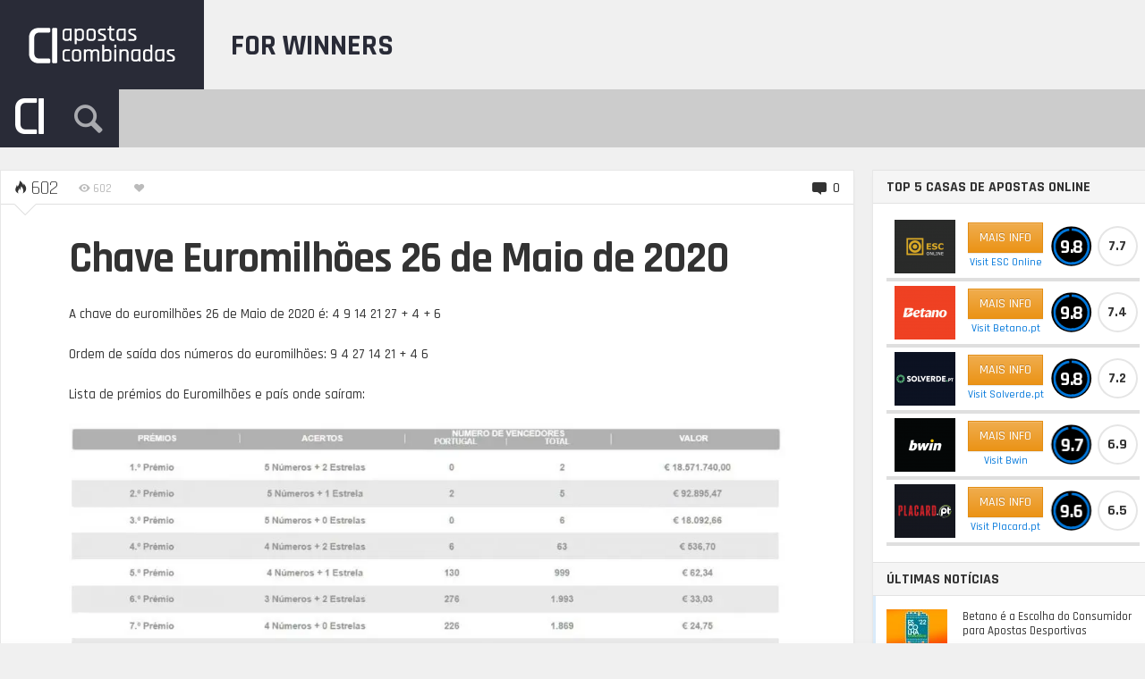

--- FILE ---
content_type: text/html; charset=UTF-8
request_url: https://apostascombinadas.com/apostas-sociais/chave-euromilhoes-26-de-maio-de-2020/
body_size: 30306
content:
<!DOCTYPE HTML>

<html lang="pt-PT" prefix="og: https://ogp.me/ns#">

<head><meta http-equiv="Content-Type" content="text/html; charset=UTF-8" /><script>if(navigator.userAgent.match(/MSIE|Internet Explorer/i)||navigator.userAgent.match(/Trident\/7\..*?rv:11/i)){var href=document.location.href;if(!href.match(/[?&]nowprocket/)){if(href.indexOf("?")==-1){if(href.indexOf("#")==-1){document.location.href=href+"?nowprocket=1"}else{document.location.href=href.replace("#","?nowprocket=1#")}}else{if(href.indexOf("#")==-1){document.location.href=href+"&nowprocket=1"}else{document.location.href=href.replace("#","&nowprocket=1#")}}}}</script><script>class RocketLazyLoadScripts{constructor(e){this.triggerEvents=e,this.eventOptions={passive:!0},this.userEventListener=this.triggerListener.bind(this),this.delayedScripts={normal:[],async:[],defer:[]},this.allJQueries=[]}_addUserInteractionListener(e){this.triggerEvents.forEach((t=>window.addEventListener(t,e.userEventListener,e.eventOptions)))}_removeUserInteractionListener(e){this.triggerEvents.forEach((t=>window.removeEventListener(t,e.userEventListener,e.eventOptions)))}triggerListener(){this._removeUserInteractionListener(this),"loading"===document.readyState?document.addEventListener("DOMContentLoaded",this._loadEverythingNow.bind(this)):this._loadEverythingNow()}async _loadEverythingNow(){this._delayEventListeners(),this._delayJQueryReady(this),this._handleDocumentWrite(),this._registerAllDelayedScripts(),this._preloadAllScripts(),await this._loadScriptsFromList(this.delayedScripts.normal),await this._loadScriptsFromList(this.delayedScripts.defer),await this._loadScriptsFromList(this.delayedScripts.async),await this._triggerDOMContentLoaded(),await this._triggerWindowLoad(),window.dispatchEvent(new Event("rocket-allScriptsLoaded"))}_registerAllDelayedScripts(){document.querySelectorAll("script[type=rocketlazyloadscript]").forEach((e=>{e.hasAttribute("src")?e.hasAttribute("async")&&!1!==e.async?this.delayedScripts.async.push(e):e.hasAttribute("defer")&&!1!==e.defer||"module"===e.getAttribute("data-rocket-type")?this.delayedScripts.defer.push(e):this.delayedScripts.normal.push(e):this.delayedScripts.normal.push(e)}))}async _transformScript(e){return await this._requestAnimFrame(),new Promise((t=>{const n=document.createElement("script");let r;[...e.attributes].forEach((e=>{let t=e.nodeName;"type"!==t&&("data-rocket-type"===t&&(t="type",r=e.nodeValue),n.setAttribute(t,e.nodeValue))})),e.hasAttribute("src")?(n.addEventListener("load",t),n.addEventListener("error",t)):(n.text=e.text,t()),e.parentNode.replaceChild(n,e)}))}async _loadScriptsFromList(e){const t=e.shift();return t?(await this._transformScript(t),this._loadScriptsFromList(e)):Promise.resolve()}_preloadAllScripts(){var e=document.createDocumentFragment();[...this.delayedScripts.normal,...this.delayedScripts.defer,...this.delayedScripts.async].forEach((t=>{const n=t.getAttribute("src");if(n){const t=document.createElement("link");t.href=n,t.rel="preload",t.as="script",e.appendChild(t)}})),document.head.appendChild(e)}_delayEventListeners(){let e={};function t(t,n){!function(t){function n(n){return e[t].eventsToRewrite.indexOf(n)>=0?"rocket-"+n:n}e[t]||(e[t]={originalFunctions:{add:t.addEventListener,remove:t.removeEventListener},eventsToRewrite:[]},t.addEventListener=function(){arguments[0]=n(arguments[0]),e[t].originalFunctions.add.apply(t,arguments)},t.removeEventListener=function(){arguments[0]=n(arguments[0]),e[t].originalFunctions.remove.apply(t,arguments)})}(t),e[t].eventsToRewrite.push(n)}function n(e,t){let n=e[t];Object.defineProperty(e,t,{get:()=>n||function(){},set(r){e["rocket"+t]=n=r}})}t(document,"DOMContentLoaded"),t(window,"DOMContentLoaded"),t(window,"load"),t(window,"pageshow"),t(document,"readystatechange"),n(document,"onreadystatechange"),n(window,"onload"),n(window,"onpageshow")}_delayJQueryReady(e){let t=window.jQuery;Object.defineProperty(window,"jQuery",{get:()=>t,set(n){if(n&&n.fn&&!e.allJQueries.includes(n)){n.fn.ready=n.fn.init.prototype.ready=function(t){e.domReadyFired?t.bind(document)(n):document.addEventListener("rocket-DOMContentLoaded",(()=>t.bind(document)(n)))};const t=n.fn.on;n.fn.on=n.fn.init.prototype.on=function(){if(this[0]===window){function e(e){return e.split(" ").map((e=>"load"===e||0===e.indexOf("load.")?"rocket-jquery-load":e)).join(" ")}"string"==typeof arguments[0]||arguments[0]instanceof String?arguments[0]=e(arguments[0]):"object"==typeof arguments[0]&&Object.keys(arguments[0]).forEach((t=>{delete Object.assign(arguments[0],{[e(t)]:arguments[0][t]})[t]}))}return t.apply(this,arguments),this},e.allJQueries.push(n)}t=n}})}async _triggerDOMContentLoaded(){this.domReadyFired=!0,await this._requestAnimFrame(),document.dispatchEvent(new Event("rocket-DOMContentLoaded")),await this._requestAnimFrame(),window.dispatchEvent(new Event("rocket-DOMContentLoaded")),await this._requestAnimFrame(),document.dispatchEvent(new Event("rocket-readystatechange")),await this._requestAnimFrame(),document.rocketonreadystatechange&&document.rocketonreadystatechange()}async _triggerWindowLoad(){await this._requestAnimFrame(),window.dispatchEvent(new Event("rocket-load")),await this._requestAnimFrame(),window.rocketonload&&window.rocketonload(),await this._requestAnimFrame(),this.allJQueries.forEach((e=>e(window).trigger("rocket-jquery-load"))),window.dispatchEvent(new Event("rocket-pageshow")),await this._requestAnimFrame(),window.rocketonpageshow&&window.rocketonpageshow()}_handleDocumentWrite(){const e=new Map;document.write=document.writeln=function(t){const n=document.currentScript,r=document.createRange(),i=n.parentElement;let o=e.get(n);void 0===o&&(o=n.nextSibling,e.set(n,o));const a=document.createDocumentFragment();r.setStart(a,0),a.appendChild(r.createContextualFragment(t)),i.insertBefore(a,o)}}async _requestAnimFrame(){return new Promise((e=>requestAnimationFrame(e)))}static run(){const e=new RocketLazyLoadScripts(["keydown","mousemove","touchmove","touchstart","touchend","wheel"]);e._addUserInteractionListener(e)}}RocketLazyLoadScripts.run();</script>
    
	    
    
    <meta name="viewport" content="width=device-width, initial-scale=1.0, user-scalable=no">   
	
	
	<title>Chave Euromilhões 26 De Maio De 2020 - Apostas Combinadas As Melhores Casas De Apostas Online Em Portugal</title><link rel="preload" as="style" href="https://fonts.googleapis.com/css?family=Rajdhani%3A300%2C500%2C700&#038;subset=&#038;display=swap" /><link rel="stylesheet" href="https://fonts.googleapis.com/css?family=Rajdhani%3A300%2C500%2C700&#038;subset=&#038;display=swap" media="print" onload="this.media='all'" /><noscript><link rel="stylesheet" href="https://fonts.googleapis.com/css?family=Rajdhani%3A300%2C500%2C700&#038;subset=&#038;display=swap" /></noscript><link rel="stylesheet" href="https://apostascombinadas.com/wp-content/cache/min/1/0e7a639862af464d3ac09da968279ecc.css" media="all" data-minify="1" />
    
    	
					
				
			
		<link rel="shortcut icon" href="https://apostascombinadas.com/wp-content/uploads/2020/01/favicon_apostas_combinadas.png" />
		
				
	<meta property="og:image" content="https://apostascombinadas.com/wp-content/uploads/2020/02/euromilhoesdestaque.jpg" />    
    	
	<link rel="pingback" href="https://apostascombinadas.com/xmlrpc.php" />

	    
    <script type="rocketlazyloadscript" data-rocket-type='text/javascript'>
(function(i,s,o,g,r,a,m){i['GoogleAnalyticsObject']=r;i[r]=i[r]||function(){
(i[r].q=i[r].q||[]).push(arguments)},i[r].l=1*new Date();a=s.createElement(o),
m=s.getElementsByTagName(o)[0];a.async=1;a.src=g;m.parentNode.insertBefore(a,m)
})(window,document,'script','https://www.google-analytics.com/analytics.js','ga');
ga('create', 'UA-91190928-3', 'auto');
ga('send', 'pageview');
</script>
<meta name="google-site-verification" content="CQI_eOJo3wbgHC_VoDfQK1xJu-nurO_dudtHFp332E4" />

<!-- Global site tag (gtag.js) - Google Ads: 645-195-2382 -->
<script type="rocketlazyloadscript" async src="https://www.googletagmanager.com/gtag/js?id=AW-665911729"></script>
<script type="rocketlazyloadscript">
  window.dataLayer = window.dataLayer || [];
  function gtag(){dataLayer.push(arguments);}
  gtag('js', new Date());

  gtag('config', 'AW-665911729');
</script>

<!-- Google tag (gtag.js) - Google analytics 4 - added by rui 12/04/0223 -->
<script type="rocketlazyloadscript" async src="https://www.googletagmanager.com/gtag/js?id=G-TH9NL43SBX"></script>
<script type="rocketlazyloadscript">
  window.dataLayer = window.dataLayer || [];
  function gtag(){dataLayer.push(arguments);}
  gtag('js', new Date());

  gtag('config', 'G-TH9NL43SBX');
</script>

<!-- click events - refactored by rui 12/04/0223 -->
<script type="rocketlazyloadscript" data-rocket-type='text/javascript'>window.addEventListener('DOMContentLoaded', function() {
window.addEventListener('load',function(){
	jQuery('a[data-ga-event-click]').click(function(){
		var self = jQuery(this),
			event_label = self.data('gaEventClick'),
			event_tag	= self.data('gaEventTag'),
			tag			= ( 
				event_tag ? event_tag : ( 
					self.find('img').length ? 'img' : 'a' 
				) 
			);
			console.log("rui data-ga-event-click :: event_label =" + event_label + " tag="+tag);
console.log("rui gtag=" + gtag);
		if (event_label) {
			ga('send','event','bookmaker', event_label, 'tag_'+tag); // old code google analytics universal
			gtag('event','bookmaker_tag_click', {'event_category':event_label, 'event_label':'tag_'+tag}); // NEW code google analytics 4
		} else {
			console.error("data-ga-event-click without value :: " + this);
		}
	});
});
});</script> 
    
	
<!-- Search Engine Optimization by Rank Math - https://rankmath.com/ -->
<meta name="description" content="A chave do euromilhões 26 de Maio de 2020 é: 4 9 14 21 27 + 4 + 6"/>
<meta name="robots" content="follow, index, max-snippet:-1, max-video-preview:-1, max-image-preview:large"/>
<link rel="canonical" href="https://apostascombinadas.com/apostas-sociais/chave-euromilhoes-26-de-maio-de-2020/" />
<meta property="og:locale" content="pt_PT" />
<meta property="og:type" content="article" />
<meta property="og:title" content="Chave Euromilhões 26 De Maio De 2020 - Apostas Combinadas As Melhores Casas De Apostas Online Em Portugal" />
<meta property="og:description" content="A chave do euromilhões 26 de Maio de 2020 é: 4 9 14 21 27 + 4 + 6" />
<meta property="og:url" content="https://apostascombinadas.com/apostas-sociais/chave-euromilhoes-26-de-maio-de-2020/" />
<meta property="og:site_name" content="Apostas Combinadas as melhores casas de apostas online em Portugal" />
<meta property="article:tag" content="chave do euromilhões" />
<meta property="article:tag" content="Euromilhões" />
<meta property="article:tag" content="Jackpot" />
<meta property="article:section" content="Apostas Sociais" />
<meta property="og:updated_time" content="2021-01-05T18:17:34+00:00" />
<meta property="og:image" content="https://apostascombinadas.com/wp-content/uploads/2020/02/euromilhoesdestaque.jpg" />
<meta property="og:image:secure_url" content="https://apostascombinadas.com/wp-content/uploads/2020/02/euromilhoesdestaque.jpg" />
<meta property="og:image:width" content="830" />
<meta property="og:image:height" content="465" />
<meta property="og:image:alt" content="Chave Euromilhões 26 de Maio de 2020" />
<meta property="og:image:type" content="image/jpeg" />
<meta property="article:published_time" content="2020-05-26T16:48:34+00:00" />
<meta property="article:modified_time" content="2021-01-05T18:17:34+00:00" />
<meta name="twitter:card" content="summary_large_image" />
<meta name="twitter:title" content="Chave Euromilhões 26 De Maio De 2020 - Apostas Combinadas As Melhores Casas De Apostas Online Em Portugal" />
<meta name="twitter:description" content="A chave do euromilhões 26 de Maio de 2020 é: 4 9 14 21 27 + 4 + 6" />
<meta name="twitter:image" content="https://apostascombinadas.com/wp-content/uploads/2020/02/euromilhoesdestaque.jpg" />
<meta name="twitter:label1" content="Written by" />
<meta name="twitter:data1" content="Maria Casino" />
<meta name="twitter:label2" content="Time to read" />
<meta name="twitter:data2" content="1 minute" />
<script type="application/ld+json" class="rank-math-schema">{"@context":"https://schema.org","@graph":[{"@type":"Organization","@id":"https://apostascombinadas.com/#organization","name":"Apostas Combinadas as melhores casas de apostas online em Portugal"},{"@type":"WebSite","@id":"https://apostascombinadas.com/#website","url":"https://apostascombinadas.com","name":"Apostas Combinadas as melhores casas de apostas online em Portugal","publisher":{"@id":"https://apostascombinadas.com/#organization"},"inLanguage":"pt-PT"},{"@type":"ImageObject","@id":"https://apostascombinadas.com/wp-content/uploads/2020/02/euromilhoesdestaque.jpg","url":"https://apostascombinadas.com/wp-content/uploads/2020/02/euromilhoesdestaque.jpg","width":"830","height":"465","inLanguage":"pt-PT"},{"@type":"BreadcrumbList","@id":"https://apostascombinadas.com/apostas-sociais/chave-euromilhoes-26-de-maio-de-2020/#breadcrumb","itemListElement":[{"@type":"ListItem","position":"1","item":{"@id":"https://apostascombinadas.com","name":"Home"}},{"@type":"ListItem","position":"2","item":{"@id":"https://apostascombinadas.com/apostas-sociais/chave-euromilhoes-26-de-maio-de-2020/","name":"Chave Euromilh\u00f5es 26 de Maio de 2020"}}]},{"@type":["WebPage","FAQPage"],"@id":"https://apostascombinadas.com/apostas-sociais/chave-euromilhoes-26-de-maio-de-2020/#webpage","url":"https://apostascombinadas.com/apostas-sociais/chave-euromilhoes-26-de-maio-de-2020/","name":"Chave Euromilh\u00f5es 26 De Maio De 2020 - Apostas Combinadas As Melhores Casas De Apostas Online Em Portugal","datePublished":"2020-05-26T16:48:34+00:00","dateModified":"2021-01-05T18:17:34+00:00","isPartOf":{"@id":"https://apostascombinadas.com/#website"},"primaryImageOfPage":{"@id":"https://apostascombinadas.com/wp-content/uploads/2020/02/euromilhoesdestaque.jpg"},"inLanguage":"pt-PT","breadcrumb":{"@id":"https://apostascombinadas.com/apostas-sociais/chave-euromilhoes-26-de-maio-de-2020/#breadcrumb"},"mainEntity":[{"@type":"Question","url":"https://apostascombinadas.com/apostas-sociais/chave-euromilhoes-26-de-maio-de-2020/#faq-question-5ff4ad3e8902a","name":"&#x1f340; Qual a chave do sorteio de 22 de Maio de 2020?","acceptedAnswer":{"@type":"Answer","text":"A chave do sorteio de 22 de Maio de 2020 foi: 3 18 22 27 32 + 2 7 "}},{"@type":"Question","url":"https://apostascombinadas.com/apostas-sociais/chave-euromilhoes-26-de-maio-de-2020/#faq-question-5ff4ad3e8909b","name":"&#x1f340; Qual o valor de imposto associado ao Euromilh\u00f5es?","acceptedAnswer":{"@type":"Answer","text":"Um pr\u00e9mio valor superior a \u20ac 5.000,00, est\u00e1 sujeito a <strong>imposto do selo, \u00e0 taxa legal de 20%</strong>, nos termos da legisla\u00e7\u00e3o em vigor. Os pr\u00e9mios de <strong><a href=\"https://apostascombinadas.com/category/casas-de-apostas/\">apostas desportivas</a></strong> s\u00e3o isentos de imposto."}},{"@type":"Question","url":"https://apostascombinadas.com/apostas-sociais/chave-euromilhoes-26-de-maio-de-2020/#faq-question-5ff4ad3e89109","name":"&#x1f340; Quais os n\u00fameros e pr\u00e9mios de todos os sorteios do Euromilh\u00f5es?","acceptedAnswer":{"@type":"Answer","text":"Podes fazer essa consulta na \u00e1rea de\u00a0<a href=\"https://casinotodo.com/category/apostas-sociais/\"><strong>Apostas Sociais</strong></a>\u00a0do nosso site. A cada sorteio, corresponde um artigo. "}},{"@type":"Question","url":"https://apostascombinadas.com/apostas-sociais/chave-euromilhoes-26-de-maio-de-2020/#faq-question-5ff4ad3e89177","name":"&#x1f340; Como apostador, onde posso ver as melhores Casas de Apostas Desportivas?","acceptedAnswer":{"@type":"Answer","text":"Podes consultar as <strong>melhores casas de apostas desportivas, <a href=\"https://apostascombinadas.com/category/casas-de-apostas/\">nesta \u00e1rea</a></strong> do nosso site."}},{"@type":"Question","url":"https://apostascombinadas.com/apostas-sociais/chave-euromilhoes-26-de-maio-de-2020/#faq-question-5ff4ad3e891e5","name":"&#x1f340;  \u00c9 poss\u00edvel apostar online no Euromilh\u00f5es?","acceptedAnswer":{"@type":"Answer","text":"Sim, <strong>apostar online no euromilh\u00f5es</strong> \u00e9 muito simples. Basta ir ao site de jogos Santa Casa e seguir os passos simples."}}]},{"@type":"Person","@id":"https://apostascombinadas.com/apostas-sociais/chave-euromilhoes-26-de-maio-de-2020/#author","name":"Maria Casino","image":{"@type":"ImageObject","@id":"https://secure.gravatar.com/avatar/ca6f5129b4a82b60bff044789308d089?s=96&amp;d=mm&amp;r=g","url":"https://secure.gravatar.com/avatar/ca6f5129b4a82b60bff044789308d089?s=96&amp;d=mm&amp;r=g","caption":"Maria Casino","inLanguage":"pt-PT"},"worksFor":{"@id":"https://apostascombinadas.com/#organization"}},{"@type":"BlogPosting","headline":"Chave Euromilh\u00f5es 26 De Maio De 2020 - Apostas Combinadas As Melhores Casas De Apostas Online Em Portugal","datePublished":"2020-05-26T16:48:34+00:00","dateModified":"2021-01-05T18:17:34+00:00","author":{"@id":"https://apostascombinadas.com/apostas-sociais/chave-euromilhoes-26-de-maio-de-2020/#author","name":"Maria Casino"},"publisher":{"@id":"https://apostascombinadas.com/#organization"},"description":"A chave do euromilh\u00f5es 26 de Maio de 2020 \u00e9: 4 9 14 21 27 + 4 + 6","name":"Chave Euromilh\u00f5es 26 De Maio De 2020 - Apostas Combinadas As Melhores Casas De Apostas Online Em Portugal","@id":"https://apostascombinadas.com/apostas-sociais/chave-euromilhoes-26-de-maio-de-2020/#richSnippet","isPartOf":{"@id":"https://apostascombinadas.com/apostas-sociais/chave-euromilhoes-26-de-maio-de-2020/#webpage"},"image":{"@id":"https://apostascombinadas.com/wp-content/uploads/2020/02/euromilhoesdestaque.jpg"},"inLanguage":"pt-PT","mainEntityOfPage":{"@id":"https://apostascombinadas.com/apostas-sociais/chave-euromilhoes-26-de-maio-de-2020/#webpage"}}]}</script>
<!-- /Rank Math WordPress SEO plugin -->

<link rel='dns-prefetch' href='//s7.addthis.com' />
<link rel='dns-prefetch' href='//fonts.googleapis.com' />
<link href='https://fonts.gstatic.com' crossorigin rel='preconnect' />
<link rel="alternate" type="application/rss+xml" title="Apostas Combinadas as melhores casas de apostas online em Portugal &raquo; Feed" href="https://apostascombinadas.com/feed/" />
<link rel="alternate" type="application/rss+xml" title="Apostas Combinadas as melhores casas de apostas online em Portugal &raquo; Feed de comentários" href="https://apostascombinadas.com/comments/feed/" />
<link rel="alternate" type="application/rss+xml" title="Feed de comentários de Apostas Combinadas as melhores casas de apostas online em Portugal &raquo; Chave Euromilhões 26 de Maio de 2020" href="https://apostascombinadas.com/apostas-sociais/chave-euromilhoes-26-de-maio-de-2020/feed/" />
<style type="text/css">
img.wp-smiley,
img.emoji {
	display: inline !important;
	border: none !important;
	box-shadow: none !important;
	height: 1em !important;
	width: 1em !important;
	margin: 0 0.07em !important;
	vertical-align: -0.1em !important;
	background: none !important;
	padding: 0 !important;
}
</style>
	



<style id='global-styles-inline-css' type='text/css'>
body{--wp--preset--color--black: #000000;--wp--preset--color--cyan-bluish-gray: #abb8c3;--wp--preset--color--white: #ffffff;--wp--preset--color--pale-pink: #f78da7;--wp--preset--color--vivid-red: #cf2e2e;--wp--preset--color--luminous-vivid-orange: #ff6900;--wp--preset--color--luminous-vivid-amber: #fcb900;--wp--preset--color--light-green-cyan: #7bdcb5;--wp--preset--color--vivid-green-cyan: #00d084;--wp--preset--color--pale-cyan-blue: #8ed1fc;--wp--preset--color--vivid-cyan-blue: #0693e3;--wp--preset--color--vivid-purple: #9b51e0;--wp--preset--gradient--vivid-cyan-blue-to-vivid-purple: linear-gradient(135deg,rgba(6,147,227,1) 0%,rgb(155,81,224) 100%);--wp--preset--gradient--light-green-cyan-to-vivid-green-cyan: linear-gradient(135deg,rgb(122,220,180) 0%,rgb(0,208,130) 100%);--wp--preset--gradient--luminous-vivid-amber-to-luminous-vivid-orange: linear-gradient(135deg,rgba(252,185,0,1) 0%,rgba(255,105,0,1) 100%);--wp--preset--gradient--luminous-vivid-orange-to-vivid-red: linear-gradient(135deg,rgba(255,105,0,1) 0%,rgb(207,46,46) 100%);--wp--preset--gradient--very-light-gray-to-cyan-bluish-gray: linear-gradient(135deg,rgb(238,238,238) 0%,rgb(169,184,195) 100%);--wp--preset--gradient--cool-to-warm-spectrum: linear-gradient(135deg,rgb(74,234,220) 0%,rgb(151,120,209) 20%,rgb(207,42,186) 40%,rgb(238,44,130) 60%,rgb(251,105,98) 80%,rgb(254,248,76) 100%);--wp--preset--gradient--blush-light-purple: linear-gradient(135deg,rgb(255,206,236) 0%,rgb(152,150,240) 100%);--wp--preset--gradient--blush-bordeaux: linear-gradient(135deg,rgb(254,205,165) 0%,rgb(254,45,45) 50%,rgb(107,0,62) 100%);--wp--preset--gradient--luminous-dusk: linear-gradient(135deg,rgb(255,203,112) 0%,rgb(199,81,192) 50%,rgb(65,88,208) 100%);--wp--preset--gradient--pale-ocean: linear-gradient(135deg,rgb(255,245,203) 0%,rgb(182,227,212) 50%,rgb(51,167,181) 100%);--wp--preset--gradient--electric-grass: linear-gradient(135deg,rgb(202,248,128) 0%,rgb(113,206,126) 100%);--wp--preset--gradient--midnight: linear-gradient(135deg,rgb(2,3,129) 0%,rgb(40,116,252) 100%);--wp--preset--duotone--dark-grayscale: url('#wp-duotone-dark-grayscale');--wp--preset--duotone--grayscale: url('#wp-duotone-grayscale');--wp--preset--duotone--purple-yellow: url('#wp-duotone-purple-yellow');--wp--preset--duotone--blue-red: url('#wp-duotone-blue-red');--wp--preset--duotone--midnight: url('#wp-duotone-midnight');--wp--preset--duotone--magenta-yellow: url('#wp-duotone-magenta-yellow');--wp--preset--duotone--purple-green: url('#wp-duotone-purple-green');--wp--preset--duotone--blue-orange: url('#wp-duotone-blue-orange');--wp--preset--font-size--small: 13px;--wp--preset--font-size--medium: 20px;--wp--preset--font-size--large: 36px;--wp--preset--font-size--x-large: 42px;}.has-black-color{color: var(--wp--preset--color--black) !important;}.has-cyan-bluish-gray-color{color: var(--wp--preset--color--cyan-bluish-gray) !important;}.has-white-color{color: var(--wp--preset--color--white) !important;}.has-pale-pink-color{color: var(--wp--preset--color--pale-pink) !important;}.has-vivid-red-color{color: var(--wp--preset--color--vivid-red) !important;}.has-luminous-vivid-orange-color{color: var(--wp--preset--color--luminous-vivid-orange) !important;}.has-luminous-vivid-amber-color{color: var(--wp--preset--color--luminous-vivid-amber) !important;}.has-light-green-cyan-color{color: var(--wp--preset--color--light-green-cyan) !important;}.has-vivid-green-cyan-color{color: var(--wp--preset--color--vivid-green-cyan) !important;}.has-pale-cyan-blue-color{color: var(--wp--preset--color--pale-cyan-blue) !important;}.has-vivid-cyan-blue-color{color: var(--wp--preset--color--vivid-cyan-blue) !important;}.has-vivid-purple-color{color: var(--wp--preset--color--vivid-purple) !important;}.has-black-background-color{background-color: var(--wp--preset--color--black) !important;}.has-cyan-bluish-gray-background-color{background-color: var(--wp--preset--color--cyan-bluish-gray) !important;}.has-white-background-color{background-color: var(--wp--preset--color--white) !important;}.has-pale-pink-background-color{background-color: var(--wp--preset--color--pale-pink) !important;}.has-vivid-red-background-color{background-color: var(--wp--preset--color--vivid-red) !important;}.has-luminous-vivid-orange-background-color{background-color: var(--wp--preset--color--luminous-vivid-orange) !important;}.has-luminous-vivid-amber-background-color{background-color: var(--wp--preset--color--luminous-vivid-amber) !important;}.has-light-green-cyan-background-color{background-color: var(--wp--preset--color--light-green-cyan) !important;}.has-vivid-green-cyan-background-color{background-color: var(--wp--preset--color--vivid-green-cyan) !important;}.has-pale-cyan-blue-background-color{background-color: var(--wp--preset--color--pale-cyan-blue) !important;}.has-vivid-cyan-blue-background-color{background-color: var(--wp--preset--color--vivid-cyan-blue) !important;}.has-vivid-purple-background-color{background-color: var(--wp--preset--color--vivid-purple) !important;}.has-black-border-color{border-color: var(--wp--preset--color--black) !important;}.has-cyan-bluish-gray-border-color{border-color: var(--wp--preset--color--cyan-bluish-gray) !important;}.has-white-border-color{border-color: var(--wp--preset--color--white) !important;}.has-pale-pink-border-color{border-color: var(--wp--preset--color--pale-pink) !important;}.has-vivid-red-border-color{border-color: var(--wp--preset--color--vivid-red) !important;}.has-luminous-vivid-orange-border-color{border-color: var(--wp--preset--color--luminous-vivid-orange) !important;}.has-luminous-vivid-amber-border-color{border-color: var(--wp--preset--color--luminous-vivid-amber) !important;}.has-light-green-cyan-border-color{border-color: var(--wp--preset--color--light-green-cyan) !important;}.has-vivid-green-cyan-border-color{border-color: var(--wp--preset--color--vivid-green-cyan) !important;}.has-pale-cyan-blue-border-color{border-color: var(--wp--preset--color--pale-cyan-blue) !important;}.has-vivid-cyan-blue-border-color{border-color: var(--wp--preset--color--vivid-cyan-blue) !important;}.has-vivid-purple-border-color{border-color: var(--wp--preset--color--vivid-purple) !important;}.has-vivid-cyan-blue-to-vivid-purple-gradient-background{background: var(--wp--preset--gradient--vivid-cyan-blue-to-vivid-purple) !important;}.has-light-green-cyan-to-vivid-green-cyan-gradient-background{background: var(--wp--preset--gradient--light-green-cyan-to-vivid-green-cyan) !important;}.has-luminous-vivid-amber-to-luminous-vivid-orange-gradient-background{background: var(--wp--preset--gradient--luminous-vivid-amber-to-luminous-vivid-orange) !important;}.has-luminous-vivid-orange-to-vivid-red-gradient-background{background: var(--wp--preset--gradient--luminous-vivid-orange-to-vivid-red) !important;}.has-very-light-gray-to-cyan-bluish-gray-gradient-background{background: var(--wp--preset--gradient--very-light-gray-to-cyan-bluish-gray) !important;}.has-cool-to-warm-spectrum-gradient-background{background: var(--wp--preset--gradient--cool-to-warm-spectrum) !important;}.has-blush-light-purple-gradient-background{background: var(--wp--preset--gradient--blush-light-purple) !important;}.has-blush-bordeaux-gradient-background{background: var(--wp--preset--gradient--blush-bordeaux) !important;}.has-luminous-dusk-gradient-background{background: var(--wp--preset--gradient--luminous-dusk) !important;}.has-pale-ocean-gradient-background{background: var(--wp--preset--gradient--pale-ocean) !important;}.has-electric-grass-gradient-background{background: var(--wp--preset--gradient--electric-grass) !important;}.has-midnight-gradient-background{background: var(--wp--preset--gradient--midnight) !important;}.has-small-font-size{font-size: var(--wp--preset--font-size--small) !important;}.has-medium-font-size{font-size: var(--wp--preset--font-size--medium) !important;}.has-large-font-size{font-size: var(--wp--preset--font-size--large) !important;}.has-x-large-font-size{font-size: var(--wp--preset--font-size--x-large) !important;}
</style>

<script type="rocketlazyloadscript" data-rocket-type='text/javascript' src='https://apostascombinadas.com/wp-includes/js/jquery/jquery.min.js?ver=3.6.0' id='jquery-core-js' defer></script>
<script type="rocketlazyloadscript" data-rocket-type='text/javascript' src='https://apostascombinadas.com/wp-includes/js/jquery/jquery-migrate.min.js?ver=3.3.2' id='jquery-migrate-js' defer></script>
<script type='text/javascript' id='itajax-request-js-extra'>
/* <![CDATA[ */
var itAjax = {"ajaxurl":"https:\/\/apostascombinadas.com\/wp-admin\/admin-ajax.php"};
/* ]]> */
</script>
<script type="rocketlazyloadscript" data-rocket-type='text/javascript' src='https://apostascombinadas.com/wp-content/themes/engine/js/ajax.min.js?ver=5.9.12' id='itajax-request-js' defer></script>
<link rel="https://api.w.org/" href="https://apostascombinadas.com/wp-json/" /><link rel="alternate" type="application/json" href="https://apostascombinadas.com/wp-json/wp/v2/posts/3475" /><link rel="EditURI" type="application/rsd+xml" title="RSD" href="https://apostascombinadas.com/xmlrpc.php?rsd" />
<link rel="wlwmanifest" type="application/wlwmanifest+xml" href="https://apostascombinadas.com/wp-includes/wlwmanifest.xml" /> 
<meta name="generator" content="WordPress 5.9.12" />
<link rel='shortlink' href='https://apostascombinadas.com/?p=3475' />
<link rel="alternate" type="application/json+oembed" href="https://apostascombinadas.com/wp-json/oembed/1.0/embed?url=https%3A%2F%2Fapostascombinadas.com%2Fapostas-sociais%2Fchave-euromilhoes-26-de-maio-de-2020%2F" />
<link rel="alternate" type="text/xml+oembed" href="https://apostascombinadas.com/wp-json/oembed/1.0/embed?url=https%3A%2F%2Fapostascombinadas.com%2Fapostas-sociais%2Fchave-euromilhoes-26-de-maio-de-2020%2F&#038;format=xml" />
<link rel="alternate" hreflang="x-default" href="https://apostascombinadas.com/apostas-sociais/chave-euromilhoes-26-de-maio-de-2020/" title="pt_PT" />
<link rel='canonical' href='https://apostascombinadas.com/apostas-sociais/chave-euromilhoes-26-de-maio-de-2020/' />
<style type="text/css">.recentcomments a{display:inline !important;padding:0 !important;margin:0 !important;}</style><noscript><style>.lazyload[data-src]{display:none !important;}</style></noscript><style>.lazyload{background-image:none !important;}.lazyload:before{background-image:none !important;}</style><link rel="icon" href="https://apostascombinadas.com/wp-content/uploads/2020/01/cropped-favicon_apostas_combinadas-32x32.png" sizes="32x32" />
<link rel="icon" href="https://apostascombinadas.com/wp-content/uploads/2020/01/cropped-favicon_apostas_combinadas-192x192.png" sizes="192x192" />
<link rel="apple-touch-icon" href="https://apostascombinadas.com/wp-content/uploads/2020/01/cropped-favicon_apostas_combinadas-180x180.png" />
<meta name="msapplication-TileImage" content="https://apostascombinadas.com/wp-content/uploads/2020/01/cropped-favicon_apostas_combinadas-270x270.png" />

</head>


<body class="post-template-default single single-post postid-3475 single-format-standard it-background woocommerce bp-page category-81 colorbox-enabled colorbox-slideshow-off">
<script data-cfasync="false">var ewww_webp_supported=false;</script>

    <div id="ajax-error"></div>
    
    <div id="fb-root"></div>
    
                            
        <a id="back-to-top" href="#top"><span class="theme-icon-up-open"></span></a> 
        
        
    

	<div class="container-fluid no-padding">
   
        <div id="header-bar">
           
            <div class="row"> 
            
                <div class="col-md-12"> 
                    
                    <div id="header-inner" class="container-inner">
                    	                         						                        
                            <div id="logo" style="background:#292b37 !important;" >
                
                                                                    <a href="https://apostascombinadas.com/">
                                        <img id="site-logo" alt="Apostas Combinadas as melhores casas de apostas online em Portugal" src="[data-uri]" width="188" height="100" data-src="https://apostascombinadas.com/wp-content/uploads/2020/01/logo_apostas_combinadas_first.png" loading="lazy" class="lazyload" /><noscript><img id="site-logo" alt="Apostas Combinadas as melhores casas de apostas online em Portugal" src="https://apostascombinadas.com/wp-content/uploads/2020/01/logo_apostas_combinadas_first.png" width="188" height="100" data-eio="l" /></noscript>   
                                        <img id="site-logo-hd" alt="Apostas Combinadas as melhores casas de apostas online em Portugal" src="[data-uri]" width="188" height="100" data-src="https://apostascombinadas.com/wp-content/uploads/2020/01/logo_apostas_combinadas_first.png" loading="lazy" class="lazyload" /><noscript><img id="site-logo-hd" alt="Apostas Combinadas as melhores casas de apostas online em Portugal" src="https://apostascombinadas.com/wp-content/uploads/2020/01/logo_apostas_combinadas_first.png" width="188" height="100" data-eio="l" /></noscript>  
                                    </a>
                                                                
                                                                
                                    <div class="subtitle visible-xs">
                                                                                For Winners                                    </div>
                                    
                                                                
                            </div>

                         
                        
                                                
                        	<div id="header-posts" style="padding-right:0;">
                               
                                <div style="text-transform:uppercase;padding:0 10px; line-height:100px; margin-top:-9px; font-size:33px; font-weight: bold; background:transparent; color:#292b37;">For Winners</div>
                            	                            
                            </div>
                        
                                                
                                           
                    </div>
                    
                </div>
                
            </div>
            
        </div>
        
    </div>
    
    
    

	<div class="container-fluid no-padding">
   
        <div id="sticky-bar" class="">
            
            <div class="row"> 
            
                <div class="col-md-12"> 
                    
                    <div id="sticky-inner" class="container-inner">
                    
                    	<div class="sticky-color" style="background:#292b37 !important;">
                        
							
                            
                            	<div class="sticky-home" style="background:#292b37 !important;">
                                    <a href="https://apostascombinadas.com/">
                                                                                    <img id="site-icon" alt="Apostas Combinadas as melhores casas de apostas online em Portugal" src="[data-uri]" width="40" height="40" data-src="https://apostascombinadas.com/wp-content/uploads/2020/01/apostas_combinadas_icon_menu_white.png" loading="lazy" class="lazyload" /><noscript><img id="site-icon" alt="Apostas Combinadas as melhores casas de apostas online em Portugal" src="https://apostascombinadas.com/wp-content/uploads/2020/01/apostas_combinadas_icon_menu_white.png" width="40" height="40" data-eio="l" /></noscript>   
                                            <img id="site-icon-hd" alt="Apostas Combinadas as melhores casas de apostas online em Portugal" src="[data-uri]" width="80" height="80" data-src="https://apostascombinadas.com/wp-content/uploads/2020/01/apostas_combinadas_icon_menu_white.png" loading="lazy" class="lazyload" /><noscript><img id="site-icon-hd" alt="Apostas Combinadas as melhores casas de apostas online em Portugal" src="https://apostascombinadas.com/wp-content/uploads/2020/01/apostas_combinadas_icon_menu_white.png" width="80" height="80" data-eio="l" /></noscript> 
                                                                    
                                    </a>
                                </div>
                                                        
                                                        
                            	<div id="search-toggle" class="add-active"><span class="theme-icon-search"></span></div>
                                
                                <div id="sticky-search">
                                
                                    <form role="search" method="get" class="searchform" action="https://apostascombinadas.com/" >		
			<input type="text" value="" name="s" placeholder="Type to search" />		
		</form>                                    
                                </div>
                            
                                                        
                        </div>
                        
                                                
                                                
							<div id="section-menu" class="mega-menu"><ul><li class="menu-item menu-item-1 taxonomy  loaded mega-menu-item" data-loop="menu" data-method="category" data-object_name="category_name" data-object="category" data-objectid="1" data-type="mega"><a style="" class="parent-item " href="https://apostascombinadas.com/casas-de-apostas/"><span class="category-icon category-icon-1-28"></span><span class="category-title">Casas de Apostas</span></a></li><li class="menu-item menu-item-44 taxonomy  loaded mega-menu-item" data-loop="menu" data-method="category" data-object_name="category_name" data-object="category" data-objectid="44" data-type="mega"><a style="" class="parent-item " href="https://apostascombinadas.com/promocoes/"><span class="category-icon category-icon-44-28"></span><span class="category-title">Promoções</span></a></li><li class="menu-item menu-item-475 taxonomy  loaded mega-menu-item" data-loop="menu" data-method="category" data-object_name="category_name" data-object="category" data-objectid="475" data-type="mega"><a style="" class="parent-item " href="https://apostascombinadas.com/artigos/"><span class="category-icon category-icon-475-28"></span><span class="category-title">Artigos</span></a></li><li class="menu-item menu-item-43 taxonomy  loaded mega-menu-item" data-loop="menu" data-method="category" data-object_name="category_name" data-object="category" data-objectid="43" data-type="mega"><a style="" class="parent-item " href="https://apostascombinadas.com/noticias/"><span class="category-icon category-icon-43-28"></span><span class="category-title">Notícias jogo Online</span></a></li><li class="menu-item menu-item-81 taxonomy current-menu-item loaded mega-menu-item" data-loop="menu" data-method="category" data-object_name="category_name" data-object="category" data-objectid="81" data-type="mega"><a style="background:#292b37 !important;" class="parent-item " href="https://apostascombinadas.com/apostas-sociais/"><span class="category-icon category-icon-81-28 white"></span><span class="category-title">Apostas Sociais</span></a></li><li class="menu-item menu-item-5 taxonomy  loaded mega-menu-item" data-loop="menu" data-method="category" data-object_name="category_name" data-object="category" data-objectid="5" data-type="mega"><a style="" class="parent-item " href="https://apostascombinadas.com/casino/"><span class="category-icon category-icon-5-28"></span><span class="category-title">Casino</span></a></li><li class="menu-item menu-item-163 taxonomy  loaded mega-menu-item" data-loop="menu" data-method="category" data-object_name="category_name" data-object="category" data-objectid="163" data-type="mega"><a style="" class="parent-item " href="https://apostascombinadas.com/poker/"><span class="category-icon category-icon-163-28"></span><span class="category-title">Poker</span></a></li><li class="menu-item menu-item-255 taxonomy  loaded mega-menu-item" data-loop="menu" data-method="category" data-object_name="category_name" data-object="category" data-objectid="255" data-type="mega"><a style="" class="parent-item " href="https://apostascombinadas.com/ofertas-sem-deposito/"><span class="category-icon category-icon-255-28"></span><span class="category-title">Ofertas sem Depósito</span></a></li><li class="menu-item menu-item-4823 post_type  loaded" data-loop="menu" data-method="" data-object_name="" data-object="page" data-objectid="4823" data-type="standard"><a style="" class="parent-item  no-icon" href="https://apostascombinadas.com/melhores-odds-portugal/"><span class="category-title">Melhores odds Portugal</span></a></li></ul></div><div class="section-toggle add-active"><span class="section-more-label">Sections</span><span class="theme-icon-sort-down"></span></div><div class="section-menu-mobile"><ul><li class="menu-item menu-item-1 taxonomy  loaded mega-menu-item" data-loop="menu" data-method="category" data-object_name="category_name" data-object="category" data-objectid="1" data-type="mega"><a style="" class="parent-item " href="https://apostascombinadas.com/casas-de-apostas/"><span class="category-icon category-icon-1-16"></span><span class="category-title">Casas de Apostas</span></a></li><li class="menu-item menu-item-44 taxonomy  loaded mega-menu-item" data-loop="menu" data-method="category" data-object_name="category_name" data-object="category" data-objectid="44" data-type="mega"><a style="" class="parent-item " href="https://apostascombinadas.com/promocoes/"><span class="category-icon category-icon-44-16"></span><span class="category-title">Promoções</span></a></li><li class="menu-item menu-item-475 taxonomy  loaded mega-menu-item" data-loop="menu" data-method="category" data-object_name="category_name" data-object="category" data-objectid="475" data-type="mega"><a style="" class="parent-item " href="https://apostascombinadas.com/artigos/"><span class="category-icon category-icon-475-16"></span><span class="category-title">Artigos</span></a></li><li class="menu-item menu-item-43 taxonomy  loaded mega-menu-item" data-loop="menu" data-method="category" data-object_name="category_name" data-object="category" data-objectid="43" data-type="mega"><a style="" class="parent-item " href="https://apostascombinadas.com/noticias/"><span class="category-icon category-icon-43-16"></span><span class="category-title">Notícias jogo Online</span></a></li><li class="menu-item menu-item-81 taxonomy current-menu-item loaded mega-menu-item" data-loop="menu" data-method="category" data-object_name="category_name" data-object="category" data-objectid="81" data-type="mega"><a style="background:#292b37 !important;" class="parent-item " href="https://apostascombinadas.com/apostas-sociais/"><span class="category-icon category-icon-81-16 white"></span><span class="category-title">Apostas Sociais</span></a></li><li class="menu-item menu-item-5 taxonomy  loaded mega-menu-item" data-loop="menu" data-method="category" data-object_name="category_name" data-object="category" data-objectid="5" data-type="mega"><a style="" class="parent-item " href="https://apostascombinadas.com/casino/"><span class="category-icon category-icon-5-16"></span><span class="category-title">Casino</span></a></li><li class="menu-item menu-item-163 taxonomy  loaded mega-menu-item" data-loop="menu" data-method="category" data-object_name="category_name" data-object="category" data-objectid="163" data-type="mega"><a style="" class="parent-item " href="https://apostascombinadas.com/poker/"><span class="category-icon category-icon-163-16"></span><span class="category-title">Poker</span></a></li><li class="menu-item menu-item-255 taxonomy  loaded mega-menu-item" data-loop="menu" data-method="category" data-object_name="category_name" data-object="category" data-objectid="255" data-type="mega"><a style="" class="parent-item " href="https://apostascombinadas.com/ofertas-sem-deposito/"><span class="category-icon category-icon-255-16"></span><span class="category-title">Ofertas sem Depósito</span></a></li><li class="menu-item menu-item-4823 post_type  loaded" data-loop="menu" data-method="" data-object_name="" data-object="page" data-objectid="4823" data-type="standard"><a style="" class="parent-item  no-icon" href="https://apostascombinadas.com/melhores-odds-portugal/"><span class="category-title">Melhores odds Portugal</span></a></li></ul></div>                    
						             
                        
                          
                            
						<div class="social-badges clearfix"></div>  
                        
                    </div>
                    
                </div>
                
            </div>
    
        </div>
        
    </div>

    
        
    <div class="after-header">
    
    	
    

<div class="container-fluid no-padding single-wrapper post-3475 post type-post status-publish format-standard has-post-thumbnail hentry category-apostas-sociais tag-chave-do-euromilhoes tag-euromilhoes tag-jackpot" data-location="single-page" itemscope itemtype="http://schema.org/Article">
	<meta itemscope itemprop="mainEntityOfPage" itemType="https://schema.org/WebPage" itemid="https://apostascombinadas.com/apostas-sociais/chave-euromilhoes-26-de-maio-de-2020/"/>    <div class="row">
    
        <div class="col-md-12">
        
        	            
                
            <div class="container-inner">
            
            	            
                <div class="row">
                
                	                    
                    <div class="col-md-9 single-post-selector">
                
                        <div class="single-page shadowed   category-81 hidden-contents-menu classic-post">
    
                             
                                              
                                                    
                                                                
                                	                                    <div id="post-3475" class="post-content post-selector" data-postid="3475">
                                    
                                    	                                        
                                        <div class="post-right content-panel wide">                                      
                                    
											                                    
                                                                                                
                                                    <div class="control-bar clearfix">
                                                    
                                                    	<div class="triangle-border"></div>
                                                        <div class="triangle"></div>
                                                        
                                                        <div class="control-trending-wrapper add-active">
                                                        
                                                            <div class="control-trending-selector"><span class="theme-icon-trending"></span></div>
                                                            
                                                            <div class="control-trending">
                                                        
                                                                <span class="meta-heat metric heat-index" title="Heat Index"><span class="icon theme-icon-flame"></span><span class="numcount">602</span></span>                                                                
                                                                <span class="meta-views metric" title="Views"><span class="icon theme-icon-viewed"></span><span class="numcount"><span class="view-count">602</span></span></span>                                                                
                                                                <a class="meta-likes styled metric like-button do-like 3475" data-postid="3475" data-likeaction="like" title="Likes"><span class="icon theme-icon-liked like"></span><span class="numcount"></span></a>                                                                
                                                                                                                                
                                                            </div>
                                                            
                                                        </div>
                                                        
                                                                                                                
                                                        <span class="meta-comments metric" title="Comments"><a href="#comments"><span class="icon theme-icon-commented"></span><span class="numcount">0</span></a></span>                                                        
                                                    </div>
                                                    
                                                                                                
                                                	 
                                                    
                                                                                                                    
                                                    <div class="padded-panel"><h1 class="main-title single-title entry-title" itemprop="headline">Chave Euromilhões 26 de Maio de 2020</h1></div>	
                                                    
                                                                                                
                                                                                        
                                            <div class="feature-image-custom-content" style="display:none;"><div class="image-container" style="text-align:center;"><div class="featured-image-wrapper"><div class="featured-image-inner" itemprop="image" itemscope itemtype="https://schema.org/ImageObject"><img width="830" height="465" src="[data-uri]" class="attachment-single size-single wp-post-image lazyload" alt="" title="Chave Euromilhões 26 de Maio de 2020"   data-src="https://apostascombinadas.com/wp-content/uploads/2020/02/euromilhoesdestaque.jpg" loading="lazy" data-srcset="https://apostascombinadas.com/wp-content/uploads/2020/02/euromilhoesdestaque.jpg 830w, https://apostascombinadas.com/wp-content/uploads/2020/02/euromilhoesdestaque-300x168.jpg 300w, https://apostascombinadas.com/wp-content/uploads/2020/02/euromilhoesdestaque-768x430.jpg 768w, https://apostascombinadas.com/wp-content/uploads/2020/02/euromilhoesdestaque-16x9.jpg 16w, https://apostascombinadas.com/wp-content/uploads/2020/02/euromilhoesdestaque-32x18.jpg 32w, https://apostascombinadas.com/wp-content/uploads/2020/02/euromilhoesdestaque-28x16.jpg 28w, https://apostascombinadas.com/wp-content/uploads/2020/02/euromilhoesdestaque-56x31.jpg 56w, https://apostascombinadas.com/wp-content/uploads/2020/02/euromilhoesdestaque-64x36.jpg 64w, https://apostascombinadas.com/wp-content/uploads/2020/02/euromilhoesdestaque-712x400.jpg 712w" data-sizes="auto" /><noscript><img width="830" height="465" src="https://apostascombinadas.com/wp-content/uploads/2020/02/euromilhoesdestaque.jpg" class="attachment-single size-single wp-post-image" alt="" title="Chave Euromilhões 26 de Maio de 2020" srcset="https://apostascombinadas.com/wp-content/uploads/2020/02/euromilhoesdestaque.jpg 830w, https://apostascombinadas.com/wp-content/uploads/2020/02/euromilhoesdestaque-300x168.jpg 300w, https://apostascombinadas.com/wp-content/uploads/2020/02/euromilhoesdestaque-768x430.jpg 768w, https://apostascombinadas.com/wp-content/uploads/2020/02/euromilhoesdestaque-16x9.jpg 16w, https://apostascombinadas.com/wp-content/uploads/2020/02/euromilhoesdestaque-32x18.jpg 32w, https://apostascombinadas.com/wp-content/uploads/2020/02/euromilhoesdestaque-28x16.jpg 28w, https://apostascombinadas.com/wp-content/uploads/2020/02/euromilhoesdestaque-56x31.jpg 56w, https://apostascombinadas.com/wp-content/uploads/2020/02/euromilhoesdestaque-64x36.jpg 64w, https://apostascombinadas.com/wp-content/uploads/2020/02/euromilhoesdestaque-712x400.jpg 712w" sizes="(max-width: 830px) 100vw, 830px" data-eio="l" /></noscript><meta itemprop="url" content="https://apostascombinadas.com/wp-content/uploads/2020/02/euromilhoesdestaque.jpg">
                    <meta itemprop="width" content="830">
                    <meta itemprop="height" content="465"></div></div></div></div><style type="text/css"> #rating-anchor-wrapper {display:none;} </style><div class="the-content padded-panel"><div id="content-anchor"></div><div id="content-anchor-inner" class="clearfix"><p>A chave do euromilhões 26 de Maio de 2020 é:  4 9 14 21 27 + 4 + 6 </p>



<p>Ordem de saída dos números do euromilhões: 9 4 27 14 21 + 4 6</p>



<p>Lista de prémios do Euromilhões e país onde saíram:</p>



<figure class="wp-block-image size-large"><img width="1024" height="529" src="[data-uri]" alt="" class="wp-image-3490 lazyload"   data-src="https://apostascombinadas.com/wp-content/uploads/2020/05/euromilhoes26maio2020-1024x529.jpg" loading="lazy" data-srcset="https://apostascombinadas.com/wp-content/uploads/2020/05/euromilhoes26maio2020-1024x529.jpg 1024w, https://apostascombinadas.com/wp-content/uploads/2020/05/euromilhoes26maio2020-300x155.jpg 300w, https://apostascombinadas.com/wp-content/uploads/2020/05/euromilhoes26maio2020-768x396.jpg 768w, https://apostascombinadas.com/wp-content/uploads/2020/05/euromilhoes26maio2020-16x8.jpg 16w, https://apostascombinadas.com/wp-content/uploads/2020/05/euromilhoes26maio2020-32x17.jpg 32w, https://apostascombinadas.com/wp-content/uploads/2020/05/euromilhoes26maio2020-28x14.jpg 28w, https://apostascombinadas.com/wp-content/uploads/2020/05/euromilhoes26maio2020-56x29.jpg 56w, https://apostascombinadas.com/wp-content/uploads/2020/05/euromilhoes26maio2020-64x33.jpg 64w, https://apostascombinadas.com/wp-content/uploads/2020/05/euromilhoes26maio2020-1000x516.jpg 1000w, https://apostascombinadas.com/wp-content/uploads/2020/05/euromilhoes26maio2020.jpg 1172w" data-sizes="auto" /><noscript><img width="1024" height="529" src="https://apostascombinadas.com/wp-content/uploads/2020/05/euromilhoes26maio2020-1024x529.jpg" alt="" class="wp-image-3490" srcset="https://apostascombinadas.com/wp-content/uploads/2020/05/euromilhoes26maio2020-1024x529.jpg 1024w, https://apostascombinadas.com/wp-content/uploads/2020/05/euromilhoes26maio2020-300x155.jpg 300w, https://apostascombinadas.com/wp-content/uploads/2020/05/euromilhoes26maio2020-768x396.jpg 768w, https://apostascombinadas.com/wp-content/uploads/2020/05/euromilhoes26maio2020-16x8.jpg 16w, https://apostascombinadas.com/wp-content/uploads/2020/05/euromilhoes26maio2020-32x17.jpg 32w, https://apostascombinadas.com/wp-content/uploads/2020/05/euromilhoes26maio2020-28x14.jpg 28w, https://apostascombinadas.com/wp-content/uploads/2020/05/euromilhoes26maio2020-56x29.jpg 56w, https://apostascombinadas.com/wp-content/uploads/2020/05/euromilhoes26maio2020-64x33.jpg 64w, https://apostascombinadas.com/wp-content/uploads/2020/05/euromilhoes26maio2020-1000x516.jpg 1000w, https://apostascombinadas.com/wp-content/uploads/2020/05/euromilhoes26maio2020.jpg 1172w" sizes="(max-width: 1024px) 100vw, 1024px" data-eio="l" /></noscript></figure>



<p>Atenção, quando um prémio do euromilhões tem valor superior a € 5.000,00, está sujeito a imposto do selo, à taxa legal de 20%, nos termos da legislação em vigor.</p>



<p>Pode consultar a <a href="https://apostascombinadas.com/apostas-sociais/chave-euromilhoes-29-de-maio-de-2020/">Chave Euromilhões 29 de Maio</a> de 2020 na área de apostas sociais do nosso site.</p>



<p>O euromilhões, é gerido em Portugal pela Santa Casa da Misericórdia de Lisboa. Apareceu pela primeira vez em meados de 2004.</p>



<p>Lembramos que apesar de tentarmos consultar várias fontes, qualquer erro nos números são responsabilidade dessas fontes. Sendo um site meramente informativo, não nos responsabilizamos por uma difusão não inteiramente correcta.</p>


<div id="rank-math-faq" class="rank-math-block">
<div class="rank-math-list ">
<div id="faq-question-5ff4ad3e8902a" class="rank-math-list-item">
<h3 class="rank-math-question "><strong><strong>&#x1f340;</strong></strong> Qual a chave do sorteio de 22 de Maio de 2020?</h3>
<div class="rank-math-answer ">

<p>A chave do sorteio de 22 de Maio de 2020 foi: 3 18 22 27 32 + 2 7 </p>

</div>
</div>
<div id="faq-question-5ff4ad3e8909b" class="rank-math-list-item">
<h3 class="rank-math-question "> <strong><strong>&#x1f340;</strong></strong> Qual o valor de imposto associado ao Euromilhões?</h3>
<div class="rank-math-answer ">

<p>Um prémio valor superior a € 5.000,00, está sujeito a <strong>imposto do selo, à taxa legal de 20%</strong>, nos termos da legislação em vigor. Os prémios de <strong><a href="https://apostascombinadas.com/category/casas-de-apostas/">apostas desportivas</a></strong> são isentos de imposto.</p>

</div>
</div>
<div id="faq-question-5ff4ad3e89109" class="rank-math-list-item">
<h3 class="rank-math-question "><strong><strong>&#x1f340;</strong></strong> <strong>Q</strong>uais<strong> os números e prémios de todos os sorteios do Euromilhões?</strong><br/> </h3>
<div class="rank-math-answer ">

<p>Podes fazer essa consulta na área de <a href="https://casinotodo.com/category/apostas-sociais/" target="_blank" rel="nofollow noopener"><strong>Apostas Sociais</strong></a> do nosso site. A cada sorteio, corresponde um artigo. </p>

</div>
</div>
<div id="faq-question-5ff4ad3e89177" class="rank-math-list-item">
<h3 class="rank-math-question "><strong><strong>&#x1f340;</strong></strong> Como apostador, onde posso ver as melhores Casas de Apostas Desportivas?</h3>
<div class="rank-math-answer ">

<p>Podes consultar as <strong>melhores casas de apostas desportivas, <a href="https://apostascombinadas.com/category/casas-de-apostas/">nesta área</a></strong> do nosso site.</p>

</div>
</div>
<div id="faq-question-5ff4ad3e891e5" class="rank-math-list-item">
<h3 class="rank-math-question "><strong><strong>&#x1f340;</strong></strong>  É possível apostar online no Euromilhões?</h3>
<div class="rank-math-answer ">

<p>Sim, <strong>apostar online no euromilhões</strong> é muito simples. Basta ir ao site de jogos Santa Casa e seguir os passos simples.</p>

</div>
</div>
</div>
</div></div></div><div class="reactions-wrapper clearfix" data-postid="3475" data-unlimitedreactions="0"><div class="triangle-left"></div><div class="big-like"><a class="meta-likes styled metric like-button do-like 3475" data-postid="3475" data-likeaction="like" title="Likes"><span class="icon theme-icon-liked like"></span><span class="labeltext"> like</span></a></div><div class="reactions-label">What's your reaction?</div><div class="reaction add-active clickable" data-reaction="loveit"><span class="theme-icon-check"></span><div class="reaction-icon"><span class="theme-icon-emo-grin"></span></div><div class="reaction-text"> Love it</div><div class="reaction-percentage loveit size0">0%</div></div><div class="reaction add-active clickable" data-reaction="likeit"><span class="theme-icon-check"></span><div class="reaction-icon"><span class="theme-icon-emo-thumbsup"></span></div><div class="reaction-text"> Like it</div><div class="reaction-percentage likeit size0">0%</div></div><div class="reaction add-active clickable" data-reaction="meh"><span class="theme-icon-check"></span><div class="reaction-icon"><span class="theme-icon-emo-displeased"></span></div><div class="reaction-text"> Meh..</div><div class="reaction-percentage meh size0">0%</div></div><div class="reaction add-active clickable" data-reaction="ntosogood"><span class="theme-icon-check"></span><div class="reaction-icon"><span class="theme-icon-emo-unhappy"></span></div><div class="reaction-text"> Not so good</div><div class="reaction-percentage ntosogood size0">0%</div></div><div class="reaction add-active clickable" data-reaction="hateit"><span class="theme-icon-check"></span><div class="reaction-icon"><span class="theme-icon-emo-angry"></span></div><div class="reaction-text"> Hate it</div><div class="reaction-percentage hateit size0">0%</div></div></div><div class="postinfo"><div class="row"><div class="col-sm-6 post-categories"><div class="postinfo-label">Posted In</div><div class="category-list"><a href="https://apostascombinadas.com/apostas-sociais/" title="View all posts in Apostas Sociais">Apostas Sociais</a></div></div><div class="col-sm-6 post-tags"><div class="postinfo-label">Tags</div><div class="tag-list"><a href="https://apostascombinadas.com/tag/chave-do-euromilhoes/" title="chave do euromilhões Tag" class="chave-do-euromilhoes">chave do euromilhões</a>, <a href="https://apostascombinadas.com/tag/euromilhoes/" title="Euromilhões Tag" class="euromilhoes">Euromilhões</a>, <a href="https://apostascombinadas.com/tag/jackpot/" title="Jackpot Tag" class="jackpot">Jackpot</a></div><div class="hidden-tags"><a href="https://apostascombinadas.com/tag/chave-do-euromilhoes/" rel="tag">chave do euromilhões</a>, <a href="https://apostascombinadas.com/tag/euromilhoes/" rel="tag">Euromilhões</a>, <a href="https://apostascombinadas.com/tag/jackpot/" rel="tag">Jackpot</a></div></div></div></div><div id="recommended" class="magazine-panel"><div class="magazine-header" data-postid="3475" data-loop="recommended" data-location="widget_b" data-numarticles="6" data-paginated="1" data-disable-category="1" data-disable-trending="1" data-disable-sharing="1"><div class="magazine-title"><span class="theme-icon-thumbs-up"></span>Talvez lhe interesse também...</div><div class="magazine-categories"><a data-sorter="244" data-method="tags" class="active">chave do euromilhões<span class="bottom-arrow"></span></a><a data-sorter="68" data-method="tags" class="">Euromilhões<span class="bottom-arrow"></span></a><a data-sorter="81" data-method="categories" class="">Apostas Sociais<span class="bottom-arrow"></span></a></div><div class="magazine-more"><div class="sort-wrapper"><div class="sort-toggle">MORE<span class="theme-icon-sort-down"></span></div><div class="sort-buttons"></div></div></div></div><div class="magazine-content clearfix"><div class="loading"><span class="theme-icon-spin2"></span></div><div class="loop"><div class="overlay-panel  add-active clearfix category-81"><a class="overlay-link" href="https://apostascombinadas.com/apostas-sociais/chave-do-euromilhoes-16-janeiro-2026/">&nbsp;</a><div class="article-image-wrapper"><div class="overlay-hover"><span class="theme-icon-forward"></span><span class="more-text">Read More</span></div><div class="overlay-layer"><div class="color-line"></div></div><span class="meta-heat metric heat-index" title="Heat Index"><span class="icon theme-icon-flame"></span><span class="numcount">1</span></span><img width="316" height="296" src="[data-uri]" class="attachment-square-large size-square-large wp-post-image lazyload" alt="" title="Chave do Euromilhões 16 Janeiro 2026" loading="lazy"   data-src="https://apostascombinadas.com/wp-content/uploads/2020/02/euromilhoesdestaque-316x296.jpg" data-srcset="https://apostascombinadas.com/wp-content/uploads/2020/02/euromilhoesdestaque-316x296.jpg 316w, https://apostascombinadas.com/wp-content/uploads/2020/02/euromilhoesdestaque-225x211.jpg 225w" data-sizes="auto" /><noscript><img width="316" height="296" src="https://apostascombinadas.com/wp-content/uploads/2020/02/euromilhoesdestaque-316x296.jpg" class="attachment-square-large size-square-large wp-post-image" alt="" title="Chave do Euromilhões 16 Janeiro 2026" loading="lazy" srcset="https://apostascombinadas.com/wp-content/uploads/2020/02/euromilhoesdestaque-316x296.jpg 316w, https://apostascombinadas.com/wp-content/uploads/2020/02/euromilhoesdestaque-225x211.jpg 225w" sizes="(max-width: 316px) 100vw, 316px" data-eio="l" /></noscript></div><div class="article-info"><div class="article-title">Chave do Euromilhões 16 Janeiro 2026</div></div></div><div class="overlay-panel  add-active clearfix category-81"><a class="overlay-link" href="https://apostascombinadas.com/apostas-sociais/chave-do-euromilhoes-13-janeiro-2026/">&nbsp;</a><div class="article-image-wrapper"><div class="overlay-hover"><span class="theme-icon-forward"></span><span class="more-text">Read More</span></div><div class="overlay-layer"><div class="color-line"></div></div><span class="meta-heat metric heat-index" title="Heat Index"><span class="icon theme-icon-flame"></span><span class="numcount">4</span></span><img width="316" height="296" src="[data-uri]" class="attachment-square-large size-square-large wp-post-image lazyload" alt="" title="Chave do Euromilhões 13 Janeiro 2026" loading="lazy"   data-src="https://apostascombinadas.com/wp-content/uploads/2020/02/euromilhoesdestaque-316x296.jpg" data-srcset="https://apostascombinadas.com/wp-content/uploads/2020/02/euromilhoesdestaque-316x296.jpg 316w, https://apostascombinadas.com/wp-content/uploads/2020/02/euromilhoesdestaque-225x211.jpg 225w" data-sizes="auto" /><noscript><img width="316" height="296" src="https://apostascombinadas.com/wp-content/uploads/2020/02/euromilhoesdestaque-316x296.jpg" class="attachment-square-large size-square-large wp-post-image" alt="" title="Chave do Euromilhões 13 Janeiro 2026" loading="lazy" srcset="https://apostascombinadas.com/wp-content/uploads/2020/02/euromilhoesdestaque-316x296.jpg 316w, https://apostascombinadas.com/wp-content/uploads/2020/02/euromilhoesdestaque-225x211.jpg 225w" sizes="(max-width: 316px) 100vw, 316px" data-eio="l" /></noscript></div><div class="article-info"><div class="article-title">Chave do Euromilhões 13 Janeiro 2026</div></div></div><div class="overlay-panel  add-active clearfix category-81"><a class="overlay-link" href="https://apostascombinadas.com/apostas-sociais/chave-do-euromilhoes-9-janeiro-2026/">&nbsp;</a><div class="article-image-wrapper"><div class="overlay-hover"><span class="theme-icon-forward"></span><span class="more-text">Read More</span></div><div class="overlay-layer"><div class="color-line"></div></div><span class="meta-heat metric heat-index" title="Heat Index"><span class="icon theme-icon-flame"></span><span class="numcount">57</span></span><img width="316" height="296" src="[data-uri]" class="attachment-square-large size-square-large wp-post-image lazyload" alt="" title="Chave do Euromilhões 9 Janeiro 2026" loading="lazy"   data-src="https://apostascombinadas.com/wp-content/uploads/2020/02/euromilhoesdestaque-316x296.jpg" data-srcset="https://apostascombinadas.com/wp-content/uploads/2020/02/euromilhoesdestaque-316x296.jpg 316w, https://apostascombinadas.com/wp-content/uploads/2020/02/euromilhoesdestaque-225x211.jpg 225w" data-sizes="auto" /><noscript><img width="316" height="296" src="https://apostascombinadas.com/wp-content/uploads/2020/02/euromilhoesdestaque-316x296.jpg" class="attachment-square-large size-square-large wp-post-image" alt="" title="Chave do Euromilhões 9 Janeiro 2026" loading="lazy" srcset="https://apostascombinadas.com/wp-content/uploads/2020/02/euromilhoesdestaque-316x296.jpg 316w, https://apostascombinadas.com/wp-content/uploads/2020/02/euromilhoesdestaque-225x211.jpg 225w" sizes="(max-width: 316px) 100vw, 316px" data-eio="l" /></noscript></div><div class="article-info"><div class="article-title">Chave do Euromilhões 9 Janeiro 2026</div></div></div><br class="clearer" /><div class="overlay-panel  add-active clearfix category-81"><a class="overlay-link" href="https://apostascombinadas.com/apostas-sociais/chave-do-euromilhoes-6-janeiro-2026/">&nbsp;</a><div class="article-image-wrapper"><div class="overlay-hover"><span class="theme-icon-forward"></span><span class="more-text">Read More</span></div><div class="overlay-layer"><div class="color-line"></div></div><span class="meta-heat metric heat-index" title="Heat Index"><span class="icon theme-icon-flame"></span><span class="numcount">64</span></span><img width="316" height="296" src="[data-uri]" class="attachment-square-large size-square-large wp-post-image lazyload" alt="" title="Chave do Euromilhões 6 Janeiro 2026" loading="lazy"   data-src="https://apostascombinadas.com/wp-content/uploads/2020/02/euromilhoesdestaque-316x296.jpg" data-srcset="https://apostascombinadas.com/wp-content/uploads/2020/02/euromilhoesdestaque-316x296.jpg 316w, https://apostascombinadas.com/wp-content/uploads/2020/02/euromilhoesdestaque-225x211.jpg 225w" data-sizes="auto" /><noscript><img width="316" height="296" src="https://apostascombinadas.com/wp-content/uploads/2020/02/euromilhoesdestaque-316x296.jpg" class="attachment-square-large size-square-large wp-post-image" alt="" title="Chave do Euromilhões 6 Janeiro 2026" loading="lazy" srcset="https://apostascombinadas.com/wp-content/uploads/2020/02/euromilhoesdestaque-316x296.jpg 316w, https://apostascombinadas.com/wp-content/uploads/2020/02/euromilhoesdestaque-225x211.jpg 225w" sizes="(max-width: 316px) 100vw, 316px" data-eio="l" /></noscript></div><div class="article-info"><div class="article-title">Chave do Euromilhões 6 Janeiro 2026</div></div></div><div class="overlay-panel  add-active clearfix category-81"><a class="overlay-link" href="https://apostascombinadas.com/apostas-sociais/chave-do-euromilhoes-2-janeiro-2026/">&nbsp;</a><div class="article-image-wrapper"><div class="overlay-hover"><span class="theme-icon-forward"></span><span class="more-text">Read More</span></div><div class="overlay-layer"><div class="color-line"></div></div><span class="meta-heat metric heat-index" title="Heat Index"><span class="icon theme-icon-flame"></span><span class="numcount">70</span></span><img width="316" height="296" src="[data-uri]" class="attachment-square-large size-square-large wp-post-image lazyload" alt="" title="Chave do Euromilhões 2 Janeiro 2026" loading="lazy"   data-src="https://apostascombinadas.com/wp-content/uploads/2020/02/euromilhoesdestaque-316x296.jpg" data-srcset="https://apostascombinadas.com/wp-content/uploads/2020/02/euromilhoesdestaque-316x296.jpg 316w, https://apostascombinadas.com/wp-content/uploads/2020/02/euromilhoesdestaque-225x211.jpg 225w" data-sizes="auto" /><noscript><img width="316" height="296" src="https://apostascombinadas.com/wp-content/uploads/2020/02/euromilhoesdestaque-316x296.jpg" class="attachment-square-large size-square-large wp-post-image" alt="" title="Chave do Euromilhões 2 Janeiro 2026" loading="lazy" srcset="https://apostascombinadas.com/wp-content/uploads/2020/02/euromilhoesdestaque-316x296.jpg 316w, https://apostascombinadas.com/wp-content/uploads/2020/02/euromilhoesdestaque-225x211.jpg 225w" sizes="(max-width: 316px) 100vw, 316px" data-eio="l" /></noscript></div><div class="article-info"><div class="article-title">Chave do Euromilhões 2 Janeiro 2026</div></div></div><div class="overlay-panel  add-active clearfix category-81"><a class="overlay-link" href="https://apostascombinadas.com/apostas-sociais/chave-do-euromilhoes-30-dezembro-2025/">&nbsp;</a><div class="article-image-wrapper"><div class="overlay-hover"><span class="theme-icon-forward"></span><span class="more-text">Read More</span></div><div class="overlay-layer"><div class="color-line"></div></div><span class="meta-heat metric heat-index" title="Heat Index"><span class="icon theme-icon-flame"></span><span class="numcount">25</span></span><img width="316" height="296" src="[data-uri]" class="attachment-square-large size-square-large wp-post-image lazyload" alt="" title="Chave do Euromilhões 30 Dezembro 2025" loading="lazy"   data-src="https://apostascombinadas.com/wp-content/uploads/2020/02/euromilhoesdestaque-316x296.jpg" data-srcset="https://apostascombinadas.com/wp-content/uploads/2020/02/euromilhoesdestaque-316x296.jpg 316w, https://apostascombinadas.com/wp-content/uploads/2020/02/euromilhoesdestaque-225x211.jpg 225w" data-sizes="auto" /><noscript><img width="316" height="296" src="https://apostascombinadas.com/wp-content/uploads/2020/02/euromilhoesdestaque-316x296.jpg" class="attachment-square-large size-square-large wp-post-image" alt="" title="Chave do Euromilhões 30 Dezembro 2025" loading="lazy" srcset="https://apostascombinadas.com/wp-content/uploads/2020/02/euromilhoesdestaque-316x296.jpg 316w, https://apostascombinadas.com/wp-content/uploads/2020/02/euromilhoesdestaque-225x211.jpg 225w" sizes="(max-width: 316px) 100vw, 316px" data-eio="l" /></noscript></div><div class="article-info"><div class="article-title">Chave do Euromilhões 30 Dezembro 2025</div></div></div><br class="clearer" /></div></div></div> 

 
     
<div id="comments" class="magazine-panel">

	<div class="magazine-header">
    
    	<div class="magazine-title"><span class="theme-icon-commented"></span>Comments</div>				
					
        <div class="magazine-categories">	
        
            <a class="reply-link" href="#reply-form">Leave a response </a>
            
        </div>
                
		     
     </div>
     
     <div class="magazine-content clearfix">
    
         <ul class="comment-list">            
             
         </ul> 
         
     </div>  
    
</div>


	<div id="reply-form" class="clearfix">

		        
                    
            	<div id="respond" class="comment-respond">
		<h3 id="reply-title" class="comment-reply-title">Leave a Response <small><a rel="nofollow" id="cancel-comment-reply-link" href="/apostas-sociais/chave-euromilhoes-26-de-maio-de-2020/#respond" style="display:none;">Cancelar resposta</a></small></h3><form action="https://apostascombinadas.com/wp-comments-post.php" method="post" id="commentform" class="comment-form"><div class="comment-fields-container full"><div class="comment-fields-inner"><textarea id="comment" class="form-control" name="comment" aria-required="true" rows="8" placeholder="Comment"></textarea><input id="author" class="form-control" name="author" type="text" value="" placeholder="Name" />
<input id="email" class="form-control" name="email" type="text" value="" placeholder="E-mail" />
<input id="url" class="form-control" name="url" type="text" value="" placeholder="Website (optional)" />
<div class="gglcptch gglcptch_v2"><div id="gglcptch_recaptcha_1131464863" class="gglcptch_recaptcha"></div>
				<noscript>
					<div style="width: 302px;">
						<div style="width: 302px; height: 422px; position: relative;">
							<div style="width: 302px; height: 422px; position: absolute;">
								<iframe src="https://www.google.com/recaptcha/api/fallback?k=6LcD2RMUAAAAAMlQJ1tw-7gJjyaMMHSqstbu9T5T" frameborder="0" scrolling="no" style="width: 302px; height:422px; border-style: none;"></iframe>
							</div>
						</div>
						<div style="border-style: none; bottom: 12px; left: 25px; margin: 0px; padding: 0px; right: 25px; background: #f9f9f9; border: 1px solid #c1c1c1; border-radius: 3px; height: 60px; width: 300px;">
							<textarea id="g-recaptcha-response" name="g-recaptcha-response" class="g-recaptcha-response" style="width: 250px !important; height: 40px !important; border: 1px solid #c1c1c1 !important; margin: 10px 25px !important; padding: 0px !important; resize: none !important;"></textarea>
						</div>
					</div>
				</noscript></div><p class="form-submit"><input name="submit" type="submit" id="submit" class="submit" value="Post" /> <input type='hidden' name='comment_post_ID' value='3475' id='comment_post_ID' />
<input type='hidden' name='comment_parent' id='comment_parent' value='0' />
</p></div></div><p style="display: none;"><input type="hidden" id="ak_js" name="ak_js" value="128"/></p></form>	</div><!-- #respond -->
	 
    
            
    </div>


 
                                            
                                        </div>                             
                                        
                                    </div>                                 
                                 
                            
                             
                            
                                
                                                    
                        </div> 
                        
                    </div>                 
                    
                     
                    
                    <div class="col-md-3 single-sidebar-selector clearfix">
                    
                    	<div class="content-panel shadowed fixed-object single-sidebar">
                    
                            <div class="widgets-wrapper"><div class="widgets clearfix "><div id="casino_tables_widget-4" class="widget clearfix"><div class="bar-header"><div class="bar-label"><div class="label-text">Top 5 Casas de Apostas Online</div></div></div><div class="casino_widget_table_container" "><table width="100%" class="casino_widget" ><tr><td style="padding:5px; text-align:center; " >
                            <a class="info" href="/go/esc-online/" data-ga-event-click="bookmaker_casinoestoril_link" title="ESC Online" target="_blank"><img width="68" height="60" src="[data-uri]" class="attachment-square-small size-square-small wp-post-image lazyload" alt="" title="ESC Online Análise &#8211; Bónus até 100€ em Free Bets" loading="lazy" data-src="https://apostascombinadas.com/wp-content/uploads/2025/04/estorilsol-apostascombinadas-logo-68x60.png" /><noscript><img width="68" height="60" src="https://apostascombinadas.com/wp-content/uploads/2025/04/estorilsol-apostascombinadas-logo-68x60.png" class="attachment-square-small size-square-small wp-post-image" alt="" title="ESC Online Análise &#8211; Bónus até 100€ em Free Bets" loading="lazy" data-eio="l" /></noscript>
                            </a>
                            <div class="visible-xs" style="padding-top:5px;"><a href="/go/esc-online/" data-ga-event-click="bookmaker_casinoestoril_link" target="_blank">
                    <span class="hidden-xs btn btn-md btn-warning" 
                        style="color:white; border-radius: 0;">MAIS INFO</span>
                    <br class="hidden-xs" />
                    <span class="hidden-xs" style="font-size:12px;">Visit ESC Online</span>
                    <span class="visible-xs btn btn-md btn-warning">MAIS INFO</span>
                    </a></div>
                        </td><td class="hidden-xs" style="text-align:center;"><a href="/go/esc-online/" data-ga-event-click="bookmaker_casinoestoril_link" target="_blank">
                    <span class="hidden-xs btn btn-md btn-warning" 
                        style="color:white; border-radius: 0;">MAIS INFO</span>
                    <br class="hidden-xs" />
                    <span class="hidden-xs" style="font-size:12px;">Visit ESC Online</span>
                    <span class="visible-xs btn btn-md btn-warning">MAIS INFO</span>
                    </a></td><td class="text-center">
                    <a class="hidden-xs" href="https://apostascombinadas.com/casas-de-apostas/esc-online-analise/" style="">
                            <div style="transform: scale(0.35); color:white; margin:-40px;" class="total-rating-value large-meter"><div class="rating-container editor-container"><div class="meter-circle-wrapper"><div class="meter-circle"><div class="meter-wrapper"><div class="meter-slice showfill"><div class="meter" style="-webkit-transform:rotate(352.8deg);-moz-transform:rotate(352.8deg);-o-transform:rotate(352.8deg);-ms-transform:rotate(352.8deg);transform:rotate(352.8deg);"></div><div class="meter fill" style="-webkit-transform:rotate(352.8deg);-moz-transform:rotate(352.8deg);-o-transform:rotate(352.8deg);-ms-transform:rotate(352.8deg);transform:rotate(352.8deg);"></div></div></div><div class="rating editor_rating number_wrapper"><div class="number ">9.8</div></div></div></div></div>
                            </div></a>
                        <a class="visible-xs show-bonus-info" data-postid="223" href="/go/esc-online/" data-ga-event-click="bookmaker_casinoestoril_link" target="_blank" >
                            <span class="see-bonus">See bonus info <span class="theme-icon-plus-squared"></span></span>
                            <span class="actual-bonus">Bónus de Boas-Vindas <b>Até 100€ </B> em freebets <span class="theme-icon-forward"></span></span>
                     
                        </a><div class="visible-xs" style="margin-top:15px;">
                        <a style="display:inline-block;" href="https://apostascombinadas.com/casas-de-apostas/esc-online-analise/">
                            <div style="transform: scale(0.35); color:white; margin:-40px;" class="total-rating-value large-meter"><div class="rating-container editor-container"><div class="meter-circle-wrapper"><div class="meter-circle"><div class="meter-wrapper"><div class="meter-slice showfill"><div class="meter" style="-webkit-transform:rotate(352.8deg);-moz-transform:rotate(352.8deg);-o-transform:rotate(352.8deg);-ms-transform:rotate(352.8deg);transform:rotate(352.8deg);"></div><div class="meter fill" style="-webkit-transform:rotate(352.8deg);-moz-transform:rotate(352.8deg);-o-transform:rotate(352.8deg);-ms-transform:rotate(352.8deg);transform:rotate(352.8deg);"></div></div></div><div class="rating editor_rating number_wrapper"><div class="number ">9.8</div></div></div></div></div>
                            </div></a>
                            <div class="visible-xs-inline-block ratings" style="margin-top:2px; vertical-align:top">
                                <div class="ratings-panel user-rating-casino-widget">
                                    <div id="user_rating_223_wrapper" class="rating-wrapper rateable" onclick = "void(0)">
                                        <div id="user_rating_223" data-meta="rate_all" data-postid="223" data-metric="number">														
                                            <div class="rating-value-wrapper" >
                                                <div class="rating-value">7.7</div>
                                                <div class="form-selector-wrapper"><div class="form-selector" data-metric="number" data-fsvalue="5" data-fsmin="0" data-fsmax="10" data-fsstep="0.1"></div></div>
                                            </div>																			
                                        </div>
                                    </div>	
                                </div>
                            </div>
                        </div>
                        </td><td class="hidden-xs">
                        <div class="ratings" style="margin:-7px 0 ;">
                            <div class="ratings-panel user-rating-casino-widget">
                                <div id="user_rating_223_wrapper" class="rating-wrapper rateable" onclick = "void(0)">
                                    <div id="user_rating_223" data-meta="rate_all" data-postid="223" data-metric="number">														
                                        <div class="rating-value-wrapper" >
                                            <div class="rating-value">7.7</div>
                                            <div class="form-selector-wrapper"><div class="form-selector" data-metric="number" data-fsvalue="5" data-fsmin="0" data-fsmax="10" data-fsstep="0.1"></div></div>
                                        </div>																			
                                    </div>
                                </div>	
                            </div>
                        </div>
                    </td></tr><tr class="terms_conditions post-223"><td colspan="10"><div class="tc-text" style="display:none;">Bónus máx. até 100€. Apenas novos jogadores. Consoante o primeiro depósito, pode desbloquear freebets de 10€. Novos jogadores apenas. Jogo responsável: 18+ idade mínima, GambleAware.org. Aplicam-se T&Cs.<div></td></tr><tr class="border-separator"><td colspan="10"></td></tr><tr><td style="padding:5px; text-align:center; " >
                            <a class="info" href="/go/betano-pt/" data-ga-event-click="bookmaker_betano_link" title="Betano.pt" target="_blank"><img width="68" height="60" src="[data-uri]" class="attachment-square-small size-square-small wp-post-image lazyload" alt="" title="Betano Análise &#8211; Bónus de 100% até 50€!" loading="lazy" data-src="https://apostascombinadas.com/wp-content/uploads/2025/04/betano-apostascombinadas-logo-68x60.png" /><noscript><img width="68" height="60" src="https://apostascombinadas.com/wp-content/uploads/2025/04/betano-apostascombinadas-logo-68x60.png" class="attachment-square-small size-square-small wp-post-image" alt="" title="Betano Análise &#8211; Bónus de 100% até 50€!" loading="lazy" data-eio="l" /></noscript>
                            </a>
                            <div class="visible-xs" style="padding-top:5px;"><a href="/go/betano-pt/" data-ga-event-click="bookmaker_betano_link" target="_blank">
                    <span class="hidden-xs btn btn-md btn-warning" 
                        style="color:white; border-radius: 0;">MAIS INFO</span>
                    <br class="hidden-xs" />
                    <span class="hidden-xs" style="font-size:12px;">Visit Betano.pt</span>
                    <span class="visible-xs btn btn-md btn-warning">MAIS INFO</span>
                    </a></div>
                        </td><td class="hidden-xs" style="text-align:center;"><a href="/go/betano-pt/" data-ga-event-click="bookmaker_betano_link" target="_blank">
                    <span class="hidden-xs btn btn-md btn-warning" 
                        style="color:white; border-radius: 0;">MAIS INFO</span>
                    <br class="hidden-xs" />
                    <span class="hidden-xs" style="font-size:12px;">Visit Betano.pt</span>
                    <span class="visible-xs btn btn-md btn-warning">MAIS INFO</span>
                    </a></td><td class="text-center">
                    <a class="hidden-xs" href="https://apostascombinadas.com/casas-de-apostas/betano-analise/" style="">
                            <div style="transform: scale(0.35); color:white; margin:-40px;" class="total-rating-value large-meter"><div class="rating-container editor-container"><div class="meter-circle-wrapper"><div class="meter-circle"><div class="meter-wrapper"><div class="meter-slice showfill"><div class="meter" style="-webkit-transform:rotate(352.8deg);-moz-transform:rotate(352.8deg);-o-transform:rotate(352.8deg);-ms-transform:rotate(352.8deg);transform:rotate(352.8deg);"></div><div class="meter fill" style="-webkit-transform:rotate(352.8deg);-moz-transform:rotate(352.8deg);-o-transform:rotate(352.8deg);-ms-transform:rotate(352.8deg);transform:rotate(352.8deg);"></div></div></div><div class="rating editor_rating number_wrapper"><div class="number ">9.8</div></div></div></div></div>
                            </div></a>
                        <a class="visible-xs show-bonus-info" data-postid="1508" href="/go/betano-pt/" data-ga-event-click="bookmaker_betano_link" target="_blank" >
                            <span class="see-bonus">See bonus info <span class="theme-icon-plus-squared"></span></span>
                            <span class="actual-bonus"><b>Bónus de 100% até 50€</b> + <b>10€ grátis</b> sem depósito <span class="theme-icon-forward"></span></span>
                     
                        </a><div class="visible-xs" style="margin-top:15px;">
                        <a style="display:inline-block;" href="https://apostascombinadas.com/casas-de-apostas/betano-analise/">
                            <div style="transform: scale(0.35); color:white; margin:-40px;" class="total-rating-value large-meter"><div class="rating-container editor-container"><div class="meter-circle-wrapper"><div class="meter-circle"><div class="meter-wrapper"><div class="meter-slice showfill"><div class="meter" style="-webkit-transform:rotate(352.8deg);-moz-transform:rotate(352.8deg);-o-transform:rotate(352.8deg);-ms-transform:rotate(352.8deg);transform:rotate(352.8deg);"></div><div class="meter fill" style="-webkit-transform:rotate(352.8deg);-moz-transform:rotate(352.8deg);-o-transform:rotate(352.8deg);-ms-transform:rotate(352.8deg);transform:rotate(352.8deg);"></div></div></div><div class="rating editor_rating number_wrapper"><div class="number ">9.8</div></div></div></div></div>
                            </div></a>
                            <div class="visible-xs-inline-block ratings" style="margin-top:2px; vertical-align:top">
                                <div class="ratings-panel user-rating-casino-widget">
                                    <div id="user_rating_1508_wrapper" class="rating-wrapper rateable" onclick = "void(0)">
                                        <div id="user_rating_1508" data-meta="rate_all" data-postid="1508" data-metric="number">														
                                            <div class="rating-value-wrapper" >
                                                <div class="rating-value">7.4</div>
                                                <div class="form-selector-wrapper"><div class="form-selector" data-metric="number" data-fsvalue="5" data-fsmin="0" data-fsmax="10" data-fsstep="0.1"></div></div>
                                            </div>																			
                                        </div>
                                    </div>	
                                </div>
                            </div>
                        </div>
                        </td><td class="hidden-xs">
                        <div class="ratings" style="margin:-7px 0 ;">
                            <div class="ratings-panel user-rating-casino-widget">
                                <div id="user_rating_1508_wrapper" class="rating-wrapper rateable" onclick = "void(0)">
                                    <div id="user_rating_1508" data-meta="rate_all" data-postid="1508" data-metric="number">														
                                        <div class="rating-value-wrapper" >
                                            <div class="rating-value">7.4</div>
                                            <div class="form-selector-wrapper"><div class="form-selector" data-metric="number" data-fsvalue="5" data-fsmin="0" data-fsmax="10" data-fsstep="0.1"></div></div>
                                        </div>																			
                                    </div>
                                </div>	
                            </div>
                        </div>
                    </td></tr><tr class="terms_conditions post-1508"><td colspan="10"><div class="tc-text" style="display:none;">Exclusivo primeiro depósito (min. 10€).  Bónus de boas-vindas. Máx. bónus 50€. Para levantamento, deve apostar o valor total (depósito e bónus) 5 vezes em apostas desportivas. Validade 30 dias. Jogo responsável: 18+ idade mínima, GambleAware.org. Aplicam-se T&Cs.<div></td></tr><tr class="border-separator"><td colspan="10"></td></tr><tr><td style="padding:5px; text-align:center; " >
                            <a class="info" href="/go/solverde/" data-ga-event-click="bookmaker_solverde_link" title="Solverde.pt" target="_blank"><img width="68" height="60" src="[data-uri]" class="attachment-square-small size-square-small wp-post-image lazyload" alt="" title="Solverde.pt Análise &#8211; 30€ em Apostas Grátis no Registo!" loading="lazy" data-src="https://apostascombinadas.com/wp-content/uploads/2025/04/solverde-apostascombinadas-logo-68x60.png" /><noscript><img width="68" height="60" src="https://apostascombinadas.com/wp-content/uploads/2025/04/solverde-apostascombinadas-logo-68x60.png" class="attachment-square-small size-square-small wp-post-image" alt="" title="Solverde.pt Análise &#8211; 30€ em Apostas Grátis no Registo!" loading="lazy" data-eio="l" /></noscript>
                            </a>
                            <div class="visible-xs" style="padding-top:5px;"><a href="/go/solverde/" data-ga-event-click="bookmaker_solverde_link" target="_blank">
                    <span class="hidden-xs btn btn-md btn-warning" 
                        style="color:white; border-radius: 0;">MAIS INFO</span>
                    <br class="hidden-xs" />
                    <span class="hidden-xs" style="font-size:12px;">Visit Solverde.pt</span>
                    <span class="visible-xs btn btn-md btn-warning">MAIS INFO</span>
                    </a></div>
                        </td><td class="hidden-xs" style="text-align:center;"><a href="/go/solverde/" data-ga-event-click="bookmaker_solverde_link" target="_blank">
                    <span class="hidden-xs btn btn-md btn-warning" 
                        style="color:white; border-radius: 0;">MAIS INFO</span>
                    <br class="hidden-xs" />
                    <span class="hidden-xs" style="font-size:12px;">Visit Solverde.pt</span>
                    <span class="visible-xs btn btn-md btn-warning">MAIS INFO</span>
                    </a></td><td class="text-center">
                    <a class="hidden-xs" href="https://apostascombinadas.com/casas-de-apostas/solverdept-analise/" style="">
                            <div style="transform: scale(0.35); color:white; margin:-40px;" class="total-rating-value large-meter"><div class="rating-container editor-container"><div class="meter-circle-wrapper"><div class="meter-circle"><div class="meter-wrapper"><div class="meter-slice showfill"><div class="meter" style="-webkit-transform:rotate(352.8deg);-moz-transform:rotate(352.8deg);-o-transform:rotate(352.8deg);-ms-transform:rotate(352.8deg);transform:rotate(352.8deg);"></div><div class="meter fill" style="-webkit-transform:rotate(352.8deg);-moz-transform:rotate(352.8deg);-o-transform:rotate(352.8deg);-ms-transform:rotate(352.8deg);transform:rotate(352.8deg);"></div></div></div><div class="rating editor_rating number_wrapper"><div class="number ">9.8</div></div></div></div></div>
                            </div></a>
                        <a class="visible-xs show-bonus-info" data-postid="3936" href="/go/solverde/" data-ga-event-click="bookmaker_solverde_link" target="_blank" >
                            <span class="see-bonus">See bonus info <span class="theme-icon-plus-squared"></span></span>
                            <span class="actual-bonus">30€ em <strong>Apostas Grátis</strong> no Registo! <span class="theme-icon-forward"></span></span>
                     
                        </a><div class="visible-xs" style="margin-top:15px;">
                        <a style="display:inline-block;" href="https://apostascombinadas.com/casas-de-apostas/solverdept-analise/">
                            <div style="transform: scale(0.35); color:white; margin:-40px;" class="total-rating-value large-meter"><div class="rating-container editor-container"><div class="meter-circle-wrapper"><div class="meter-circle"><div class="meter-wrapper"><div class="meter-slice showfill"><div class="meter" style="-webkit-transform:rotate(352.8deg);-moz-transform:rotate(352.8deg);-o-transform:rotate(352.8deg);-ms-transform:rotate(352.8deg);transform:rotate(352.8deg);"></div><div class="meter fill" style="-webkit-transform:rotate(352.8deg);-moz-transform:rotate(352.8deg);-o-transform:rotate(352.8deg);-ms-transform:rotate(352.8deg);transform:rotate(352.8deg);"></div></div></div><div class="rating editor_rating number_wrapper"><div class="number ">9.8</div></div></div></div></div>
                            </div></a>
                            <div class="visible-xs-inline-block ratings" style="margin-top:2px; vertical-align:top">
                                <div class="ratings-panel user-rating-casino-widget">
                                    <div id="user_rating_3936_wrapper" class="rating-wrapper rateable" onclick = "void(0)">
                                        <div id="user_rating_3936" data-meta="rate_all" data-postid="3936" data-metric="number">														
                                            <div class="rating-value-wrapper" >
                                                <div class="rating-value">7.2</div>
                                                <div class="form-selector-wrapper"><div class="form-selector" data-metric="number" data-fsvalue="5" data-fsmin="0" data-fsmax="10" data-fsstep="0.1"></div></div>
                                            </div>																			
                                        </div>
                                    </div>	
                                </div>
                            </div>
                        </div>
                        </td><td class="hidden-xs">
                        <div class="ratings" style="margin:-7px 0 ;">
                            <div class="ratings-panel user-rating-casino-widget">
                                <div id="user_rating_3936_wrapper" class="rating-wrapper rateable" onclick = "void(0)">
                                    <div id="user_rating_3936" data-meta="rate_all" data-postid="3936" data-metric="number">														
                                        <div class="rating-value-wrapper" >
                                            <div class="rating-value">7.2</div>
                                            <div class="form-selector-wrapper"><div class="form-selector" data-metric="number" data-fsvalue="5" data-fsmin="0" data-fsmax="10" data-fsstep="0.1"></div></div>
                                        </div>																			
                                    </div>
                                </div>	
                            </div>
                        </div>
                    </td></tr><tr class="terms_conditions post-3936"><td colspan="10"><div class="tc-text" style="display:none;">Clientes registados. Valor mínimo da aposta deve ser €10. A aposta colocada deve ser simples ou múltipla. Validade da aposta grátis: 7 dias. Jogo responsável: 18+ idade mínima, GambleAware.org. Aplicam-se T&Cs.<div></td></tr><tr class="border-separator"><td colspan="10"></td></tr><tr><td style="padding:5px; text-align:center; " >
                            <a class="info" href="/go/bwin-casa-de-apostas/" data-ga-event-click="bookmaker_bwin_link" title="Bwin" target="_blank"><img width="68" height="60" src="[data-uri]" class="attachment-square-small size-square-small wp-post-image lazyload" alt="" title="Bwin Análise – Free Bet até 50€!" loading="lazy" data-src="https://apostascombinadas.com/wp-content/uploads/2025/04/bwin-apostascombinadas-logo-68x60.png" /><noscript><img width="68" height="60" src="https://apostascombinadas.com/wp-content/uploads/2025/04/bwin-apostascombinadas-logo-68x60.png" class="attachment-square-small size-square-small wp-post-image" alt="" title="Bwin Análise – Free Bet até 50€!" loading="lazy" data-eio="l" /></noscript>
                            </a>
                            <div class="visible-xs" style="padding-top:5px;"><a href="/go/bwin-casa-de-apostas/" data-ga-event-click="bookmaker_bwin_link" target="_blank">
                    <span class="hidden-xs btn btn-md btn-warning" 
                        style="color:white; border-radius: 0;">MAIS INFO</span>
                    <br class="hidden-xs" />
                    <span class="hidden-xs" style="font-size:12px;">Visit Bwin</span>
                    <span class="visible-xs btn btn-md btn-warning">MAIS INFO</span>
                    </a></div>
                        </td><td class="hidden-xs" style="text-align:center;"><a href="/go/bwin-casa-de-apostas/" data-ga-event-click="bookmaker_bwin_link" target="_blank">
                    <span class="hidden-xs btn btn-md btn-warning" 
                        style="color:white; border-radius: 0;">MAIS INFO</span>
                    <br class="hidden-xs" />
                    <span class="hidden-xs" style="font-size:12px;">Visit Bwin</span>
                    <span class="visible-xs btn btn-md btn-warning">MAIS INFO</span>
                    </a></td><td class="text-center">
                    <a class="hidden-xs" href="https://apostascombinadas.com/casas-de-apostas/bwin-analise/" style="">
                            <div style="transform: scale(0.35); color:white; margin:-40px;" class="total-rating-value large-meter"><div class="rating-container editor-container"><div class="meter-circle-wrapper"><div class="meter-circle"><div class="meter-wrapper"><div class="meter-slice showfill"><div class="meter" style="-webkit-transform:rotate(349.2deg);-moz-transform:rotate(349.2deg);-o-transform:rotate(349.2deg);-ms-transform:rotate(349.2deg);transform:rotate(349.2deg);"></div><div class="meter fill" style="-webkit-transform:rotate(349.2deg);-moz-transform:rotate(349.2deg);-o-transform:rotate(349.2deg);-ms-transform:rotate(349.2deg);transform:rotate(349.2deg);"></div></div></div><div class="rating editor_rating number_wrapper"><div class="number ">9.7</div></div></div></div></div>
                            </div></a>
                        <a class="visible-xs show-bonus-info" data-postid="5568" href="/go/bwin-casa-de-apostas/" data-ga-event-click="bookmaker_bwin_link" target="_blank" >
                            <span class="see-bonus">See bonus info <span class="theme-icon-plus-squared"></span></span>
                            <span class="actual-bonus"><b>Free Bet até 50€</b> <span class="theme-icon-forward"></span></span>
                     
                        </a><div class="visible-xs" style="margin-top:15px;">
                        <a style="display:inline-block;" href="https://apostascombinadas.com/casas-de-apostas/bwin-analise/">
                            <div style="transform: scale(0.35); color:white; margin:-40px;" class="total-rating-value large-meter"><div class="rating-container editor-container"><div class="meter-circle-wrapper"><div class="meter-circle"><div class="meter-wrapper"><div class="meter-slice showfill"><div class="meter" style="-webkit-transform:rotate(349.2deg);-moz-transform:rotate(349.2deg);-o-transform:rotate(349.2deg);-ms-transform:rotate(349.2deg);transform:rotate(349.2deg);"></div><div class="meter fill" style="-webkit-transform:rotate(349.2deg);-moz-transform:rotate(349.2deg);-o-transform:rotate(349.2deg);-ms-transform:rotate(349.2deg);transform:rotate(349.2deg);"></div></div></div><div class="rating editor_rating number_wrapper"><div class="number ">9.7</div></div></div></div></div>
                            </div></a>
                            <div class="visible-xs-inline-block ratings" style="margin-top:2px; vertical-align:top">
                                <div class="ratings-panel user-rating-casino-widget">
                                    <div id="user_rating_5568_wrapper" class="rating-wrapper rateable" onclick = "void(0)">
                                        <div id="user_rating_5568" data-meta="rate_all" data-postid="5568" data-metric="number">														
                                            <div class="rating-value-wrapper" >
                                                <div class="rating-value">6.9</div>
                                                <div class="form-selector-wrapper"><div class="form-selector" data-metric="number" data-fsvalue="5" data-fsmin="0" data-fsmax="10" data-fsstep="0.1"></div></div>
                                            </div>																			
                                        </div>
                                    </div>	
                                </div>
                            </div>
                        </div>
                        </td><td class="hidden-xs">
                        <div class="ratings" style="margin:-7px 0 ;">
                            <div class="ratings-panel user-rating-casino-widget">
                                <div id="user_rating_5568_wrapper" class="rating-wrapper rateable" onclick = "void(0)">
                                    <div id="user_rating_5568" data-meta="rate_all" data-postid="5568" data-metric="number">														
                                        <div class="rating-value-wrapper" >
                                            <div class="rating-value">6.9</div>
                                            <div class="form-selector-wrapper"><div class="form-selector" data-metric="number" data-fsvalue="5" data-fsmin="0" data-fsmax="10" data-fsstep="0.1"></div></div>
                                        </div>																			
                                    </div>
                                </div>	
                            </div>
                        </div>
                    </td></tr><tr class="terms_conditions post-5568"><td colspan="10"><div class="tc-text" style="display:none;">Novos jogadores apenas. Max. bónus de 50€ na primeira aposta perdida. Depósito mín. de 10€. Odds mínimas de 1.20.Jogo responsável: 18+ idade mínima, GambleAware.org. Aplicam-se T&Cs.<div></td></tr><tr class="border-separator"><td colspan="10"></td></tr><tr><td style="padding:5px; text-align:center; " >
                            <a class="info" href="/go/placard-pt" data-ga-event-click="bookmaker_placard_link" title="Placard.pt" target="_blank"><img width="68" height="60" src="[data-uri]" class="attachment-square-small size-square-small wp-post-image lazyload" alt="" title="Placard.pt Análise &#8211; Odds melhoradas e muito mais!" loading="lazy" data-src="https://apostascombinadas.com/wp-content/uploads/2025/04/placardpt-apostascombinadas-logo-68x60.png" /><noscript><img width="68" height="60" src="https://apostascombinadas.com/wp-content/uploads/2025/04/placardpt-apostascombinadas-logo-68x60.png" class="attachment-square-small size-square-small wp-post-image" alt="" title="Placard.pt Análise &#8211; Odds melhoradas e muito mais!" loading="lazy" data-eio="l" /></noscript>
                            </a>
                            <div class="visible-xs" style="padding-top:5px;"><a href="/go/placard-pt" data-ga-event-click="bookmaker_placard_link" target="_blank">
                    <span class="hidden-xs btn btn-md btn-warning" 
                        style="color:white; border-radius: 0;">MAIS INFO</span>
                    <br class="hidden-xs" />
                    <span class="hidden-xs" style="font-size:12px;">Visit Placard.pt</span>
                    <span class="visible-xs btn btn-md btn-warning">MAIS INFO</span>
                    </a></div>
                        </td><td class="hidden-xs" style="text-align:center;"><a href="/go/placard-pt" data-ga-event-click="bookmaker_placard_link" target="_blank">
                    <span class="hidden-xs btn btn-md btn-warning" 
                        style="color:white; border-radius: 0;">MAIS INFO</span>
                    <br class="hidden-xs" />
                    <span class="hidden-xs" style="font-size:12px;">Visit Placard.pt</span>
                    <span class="visible-xs btn btn-md btn-warning">MAIS INFO</span>
                    </a></td><td class="text-center">
                    <a class="hidden-xs" href="https://apostascombinadas.com/casas-de-apostas/placardpt-analise/" style="">
                            <div style="transform: scale(0.35); color:white; margin:-40px;" class="total-rating-value large-meter"><div class="rating-container editor-container"><div class="meter-circle-wrapper"><div class="meter-circle"><div class="meter-wrapper"><div class="meter-slice showfill"><div class="meter" style="-webkit-transform:rotate(349.2deg);-moz-transform:rotate(349.2deg);-o-transform:rotate(349.2deg);-ms-transform:rotate(349.2deg);transform:rotate(349.2deg);"></div><div class="meter fill" style="-webkit-transform:rotate(349.2deg);-moz-transform:rotate(349.2deg);-o-transform:rotate(349.2deg);-ms-transform:rotate(349.2deg);transform:rotate(349.2deg);"></div></div></div><div class="rating editor_rating number_wrapper"><div class="number ">9.6</div></div></div></div></div>
                            </div></a>
                        <a class="visible-xs show-bonus-info" data-postid="5809" href="/go/placard-pt" data-ga-event-click="bookmaker_placard_link" target="_blank" >
                            <span class="see-bonus">See bonus info <span class="theme-icon-plus-squared"></span></span>
                            <span class="actual-bonus">20€ em Apostas Grátis <span class="theme-icon-forward"></span></span>
                     
                        </a><div class="visible-xs" style="margin-top:15px;">
                        <a style="display:inline-block;" href="https://apostascombinadas.com/casas-de-apostas/placardpt-analise/">
                            <div style="transform: scale(0.35); color:white; margin:-40px;" class="total-rating-value large-meter"><div class="rating-container editor-container"><div class="meter-circle-wrapper"><div class="meter-circle"><div class="meter-wrapper"><div class="meter-slice showfill"><div class="meter" style="-webkit-transform:rotate(349.2deg);-moz-transform:rotate(349.2deg);-o-transform:rotate(349.2deg);-ms-transform:rotate(349.2deg);transform:rotate(349.2deg);"></div><div class="meter fill" style="-webkit-transform:rotate(349.2deg);-moz-transform:rotate(349.2deg);-o-transform:rotate(349.2deg);-ms-transform:rotate(349.2deg);transform:rotate(349.2deg);"></div></div></div><div class="rating editor_rating number_wrapper"><div class="number ">9.6</div></div></div></div></div>
                            </div></a>
                            <div class="visible-xs-inline-block ratings" style="margin-top:2px; vertical-align:top">
                                <div class="ratings-panel user-rating-casino-widget">
                                    <div id="user_rating_5809_wrapper" class="rating-wrapper rateable" onclick = "void(0)">
                                        <div id="user_rating_5809" data-meta="rate_all" data-postid="5809" data-metric="number">														
                                            <div class="rating-value-wrapper" >
                                                <div class="rating-value">6.5</div>
                                                <div class="form-selector-wrapper"><div class="form-selector" data-metric="number" data-fsvalue="5" data-fsmin="0" data-fsmax="10" data-fsstep="0.1"></div></div>
                                            </div>																			
                                        </div>
                                    </div>	
                                </div>
                            </div>
                        </div>
                        </td><td class="hidden-xs">
                        <div class="ratings" style="margin:-7px 0 ;">
                            <div class="ratings-panel user-rating-casino-widget">
                                <div id="user_rating_5809_wrapper" class="rating-wrapper rateable" onclick = "void(0)">
                                    <div id="user_rating_5809" data-meta="rate_all" data-postid="5809" data-metric="number">														
                                        <div class="rating-value-wrapper" >
                                            <div class="rating-value">6.5</div>
                                            <div class="form-selector-wrapper"><div class="form-selector" data-metric="number" data-fsvalue="5" data-fsmin="0" data-fsmax="10" data-fsstep="0.1"></div></div>
                                        </div>																			
                                    </div>
                                </div>	
                            </div>
                        </div>
                    </td></tr><tr class="terms_conditions post-5809"><td colspan="10"><div class="tc-text" style="display:none;">Oferta para novos registos. A aposta deve ser simples, múltipla ou combinada. Jogo responsável: 18+ idade mínima, GambleAware.org. Aplicam-se T&Cs.<div></td></tr><tr class="border-separator"><td colspan="10"></td></tr></table></div></div><div id="it_latest_articles-2" class="widget clearfix"><div class="post-container widget-panel compact-header widget_a"><div class="bar-header sortbar clearfix"><div class="bar-label-wrapper"><div class="bar-label"><div class="label-text">Últimas Notícias</div><div class="metric-text"></div></div></div></div><div class="content-inner clearfix"><div class="loop"><div class="compact-panel widget_a add-active clearfix category-43"><div class="color-line"></div><a class="overlay-link" href="https://apostascombinadas.com/noticias/betano-e-a-escolha-do-consumidor-para-apostas-desportivas/">&nbsp;</a><div class="article-image-wrapper"><div class="overlay-hover"><span class="theme-icon-forward"></span></div><img width="68" height="60" src="[data-uri]" class="attachment-square-small size-square-small wp-post-image lazyload" alt="Betano é escolha do consumidor" title="Betano é a Escolha do Consumidor para Apostas Desportivas" loading="lazy" data-src="https://apostascombinadas.com/wp-content/uploads/2022/01/betano-escolha-do-consumidor-e1642180025470-68x60.jpg" /><noscript><img width="68" height="60" src="https://apostascombinadas.com/wp-content/uploads/2022/01/betano-escolha-do-consumidor-e1642180025470-68x60.jpg" class="attachment-square-small size-square-small wp-post-image" alt="Betano é escolha do consumidor" title="Betano é a Escolha do Consumidor para Apostas Desportivas" loading="lazy" data-eio="l" /></noscript></div><div class="article-info"><div class="article-title">Betano é a Escolha do Consumidor para Apostas Desportivas</div><div class="category-icon-wrapper"><span class="category-icon category-icon-43-16"></span></div><span class="meta-heat metric heat-index" title="Heat Index"><span class="icon theme-icon-flame"></span><span class="numcount">310</span></span></div></div><div class="compact-panel widget_a add-active clearfix category-43 no-image"><div class="color-line"></div><a class="overlay-link" href="https://apostascombinadas.com/noticias/bwin-em-portugal/">&nbsp;</a><div class="article-info"><div class="article-title">Bwin em Portugal: De volta ao mercado Português</div><div class="category-icon-wrapper"><span class="category-icon category-icon-43-16"></span></div><span class="meta-heat metric heat-index" title="Heat Index"><span class="icon theme-icon-flame"></span><span class="numcount">118</span></span></div></div><div class="compact-panel widget_a add-active clearfix category-43"><div class="color-line"></div><a class="overlay-link" href="https://apostascombinadas.com/noticias/parceria-entre-betway-e-atletico-de-madrid/">&nbsp;</a><div class="article-image-wrapper"><div class="overlay-hover"><span class="theme-icon-forward"></span></div><img width="68" height="60" src="[data-uri]" class="attachment-square-small size-square-small wp-post-image lazyload" alt="parceria entre betway e atlético de madrid" title="Parceria entre Betway e Atlético de Madrid com duração de dois anos" loading="lazy" data-src="https://apostascombinadas.com/wp-content/uploads/2021/09/betway-e-atletico-de-madrid-68x60.jpg" /><noscript><img width="68" height="60" src="https://apostascombinadas.com/wp-content/uploads/2021/09/betway-e-atletico-de-madrid-68x60.jpg" class="attachment-square-small size-square-small wp-post-image" alt="parceria entre betway e atlético de madrid" title="Parceria entre Betway e Atlético de Madrid com duração de dois anos" loading="lazy" data-eio="l" /></noscript></div><div class="article-info"><div class="article-title">Parceria entre Betway e Atlético de Madrid com duração de dois anos</div><div class="category-icon-wrapper"><span class="category-icon category-icon-43-16"></span></div><span class="meta-heat metric heat-index" title="Heat Index"><span class="icon theme-icon-flame"></span><span class="numcount">60</span></span></div></div><div class="compact-panel widget_a add-active clearfix category-43"><div class="color-line"></div><a class="overlay-link" href="https://apostascombinadas.com/noticias/nova-parceria-entre-bwin-e-uefa/">&nbsp;</a><div class="article-image-wrapper"><div class="overlay-hover"><span class="theme-icon-forward"></span></div><img width="68" height="60" src="[data-uri]" class="attachment-square-small size-square-small wp-post-image lazyload" alt="parceria entre bwin e uefa" title="Nova parceria entre BWIN e UEFA apela a um Jogo Responsável" loading="lazy" data-src="https://apostascombinadas.com/wp-content/uploads/2021/09/parceria-entre-bwin-e-uefa-68x60.png" /><noscript><img width="68" height="60" src="https://apostascombinadas.com/wp-content/uploads/2021/09/parceria-entre-bwin-e-uefa-68x60.png" class="attachment-square-small size-square-small wp-post-image" alt="parceria entre bwin e uefa" title="Nova parceria entre BWIN e UEFA apela a um Jogo Responsável" loading="lazy" data-eio="l" /></noscript></div><div class="article-info"><div class="article-title">Nova parceria entre BWIN e UEFA apela a um Jogo Responsável</div><div class="category-icon-wrapper"><span class="category-icon category-icon-43-16"></span></div><span class="meta-heat metric heat-index" title="Heat Index"><span class="icon theme-icon-flame"></span><span class="numcount">87</span></span></div></div><div class="compact-panel widget_a add-active clearfix category-43"><div class="color-line"></div><a class="overlay-link" href="https://apostascombinadas.com/noticias/parceria-entre-betano-e-sporting/">&nbsp;</a><div class="article-image-wrapper"><div class="overlay-hover"><span class="theme-icon-forward"></span></div><img width="68" height="60" src="[data-uri]" class="attachment-square-small size-square-small wp-post-image lazyload" alt="nova parceria entre betano e sporting" title="Nova parceria entre Betano e Sporting" loading="lazy" data-src="https://apostascombinadas.com/wp-content/uploads/2021/06/parceria-betano-e-sporting-68x60.jpg" /><noscript><img width="68" height="60" src="https://apostascombinadas.com/wp-content/uploads/2021/06/parceria-betano-e-sporting-68x60.jpg" class="attachment-square-small size-square-small wp-post-image" alt="nova parceria entre betano e sporting" title="Nova parceria entre Betano e Sporting" loading="lazy" data-eio="l" /></noscript></div><div class="article-info"><div class="article-title">Nova parceria entre Betano e Sporting</div><div class="category-icon-wrapper"><span class="category-icon category-icon-43-16"></span></div><span class="meta-heat metric heat-index" title="Heat Index"><span class="icon theme-icon-flame"></span><span class="numcount">112</span></span></div></div></div><div class="load-more-wrapper compact add-active"><a class="load-more" href="https://apostascombinadas.com/noticias/">View All<span class="theme-icon-forward"></span></a></div></div></div></div>		
		
	<div id="it_sections-2" class="widget clearfix"><div class='post-container widgets-sections widget-panel compact-header widget_a' data-currentquery='{"posts_per_page":"4","order":"DESC","ignore_sticky_posts":true}'><div class="bar-header sortbar clearfix"><div class="sort-wrapper"><div class="sort-toggle add-active">SORT<span class="theme-icon-sort-down"></span></div><div class="sort-buttons sort-sections" data-loop="sections" data-location="widget_a" data-numarticles="4" data-paginated="1" data-thumbnail="1" data-rating="" data-meta="" data-icon="1" data-badge="" data-award="" data-authorship="" data-excerpt="" data-timeperiod="" data-layout="widget_a" data-size="" data-disable-category="" data-disable-reviewlabel=""><a data-sorter="1" class="styled add-over info-top active category-1" title="Casas de Apostas"><span class="category-icon category-icon-1-16"></span></a><a data-sorter="5" class="styled add-over info-top category-5" title="Casino"><span class="category-icon category-icon-5-16"></span></a><a data-sorter="4" class="styled add-over info-top category-4" title="Software"><span class="category-icon category-icon-4-16"></span></a></div></div></div><div class="content-inner clearfix"><div class="loading load-sort"><span class="theme-icon-spin2"></span></div><div class="loop"><div class="compact-panel widget_a add-active clearfix category-1"><div class="review-star"><span class="theme-icon-star-full"></span></div><div class="color-line"></div><a class="overlay-link" href="https://apostascombinadas.com/casas-de-apostas/placardpt-analise/">&nbsp;</a><div class="article-image-wrapper"><div class="overlay-hover"><span class="theme-icon-forward"></span></div><img width="68" height="60" src="[data-uri]" class="attachment-square-small size-square-small wp-post-image lazyload" alt="" title="Placard.pt Análise &#8211; Odds melhoradas e muito mais!" loading="lazy" data-src="https://apostascombinadas.com/wp-content/uploads/2025/04/placardpt-apostascombinadas-logo-68x60.png" /><noscript><img width="68" height="60" src="https://apostascombinadas.com/wp-content/uploads/2025/04/placardpt-apostascombinadas-logo-68x60.png" class="attachment-square-small size-square-small wp-post-image" alt="" title="Placard.pt Análise &#8211; Odds melhoradas e muito mais!" loading="lazy" data-eio="l" /></noscript></div><div class="article-info"><div class="article-title">Placard.pt Análise &#8211; Odds melhoradas e muito mais!</div><div class="category-icon-wrapper"><span class="category-icon category-icon-1-16"></span></div><span class="meta-heat metric heat-index" title="Heat Index"><span class="icon theme-icon-flame"></span><span class="numcount">10289</span></span></div></div><div class="compact-panel widget_a add-active clearfix category-1"><div class="review-star"><span class="theme-icon-star-full"></span></div><div class="color-line"></div><a class="overlay-link" href="https://apostascombinadas.com/casas-de-apostas/bwin-analise/">&nbsp;</a><div class="article-image-wrapper"><div class="overlay-hover"><span class="theme-icon-forward"></span></div><img width="68" height="60" src="[data-uri]" class="attachment-square-small size-square-small wp-post-image lazyload" alt="" title="Bwin Análise – Free Bet até 50€!" loading="lazy" data-src="https://apostascombinadas.com/wp-content/uploads/2025/04/bwin-apostascombinadas-logo-68x60.png" /><noscript><img width="68" height="60" src="https://apostascombinadas.com/wp-content/uploads/2025/04/bwin-apostascombinadas-logo-68x60.png" class="attachment-square-small size-square-small wp-post-image" alt="" title="Bwin Análise – Free Bet até 50€!" loading="lazy" data-eio="l" /></noscript></div><div class="article-info"><div class="article-title">Bwin Análise – Free Bet até 50€!</div><div class="category-icon-wrapper"><span class="category-icon category-icon-1-16"></span></div><span class="meta-heat metric heat-index" title="Heat Index"><span class="icon theme-icon-flame"></span><span class="numcount">13027</span></span></div></div><div class="compact-panel widget_a add-active clearfix category-1"><div class="review-star"><span class="theme-icon-star-full"></span></div><div class="color-line"></div><a class="overlay-link" href="https://apostascombinadas.com/casas-de-apostas/solverdept-analise/">&nbsp;</a><div class="article-image-wrapper"><div class="overlay-hover"><span class="theme-icon-forward"></span></div><img width="68" height="60" src="[data-uri]" class="attachment-square-small size-square-small wp-post-image lazyload" alt="" title="Solverde.pt Análise &#8211; 30€ em Apostas Grátis no Registo!" loading="lazy" data-src="https://apostascombinadas.com/wp-content/uploads/2025/04/solverde-apostascombinadas-logo-68x60.png" /><noscript><img width="68" height="60" src="https://apostascombinadas.com/wp-content/uploads/2025/04/solverde-apostascombinadas-logo-68x60.png" class="attachment-square-small size-square-small wp-post-image" alt="" title="Solverde.pt Análise &#8211; 30€ em Apostas Grátis no Registo!" loading="lazy" data-eio="l" /></noscript></div><div class="article-info"><div class="article-title">Solverde.pt Análise &#8211; 30€ em Apostas Grátis no Registo!</div><div class="category-icon-wrapper"><span class="category-icon category-icon-1-16"></span></div><span class="meta-heat metric heat-index" title="Heat Index"><span class="icon theme-icon-flame"></span><span class="numcount">36669</span></span></div></div><div class="compact-panel widget_a add-active clearfix category-1"><div class="review-star"><span class="theme-icon-star-full"></span></div><div class="color-line"></div><a class="overlay-link" href="https://apostascombinadas.com/casas-de-apostas/casino-portugal-analise/">&nbsp;</a><div class="article-image-wrapper"><div class="overlay-hover"><span class="theme-icon-forward"></span></div><img width="68" height="60" src="[data-uri]" class="attachment-square-small size-square-small wp-post-image lazyload" alt="" title="Casino Portugal Análise &#8211; Freebet de 2€!" loading="lazy" data-src="https://apostascombinadas.com/wp-content/uploads/2025/04/casinoportugal-apostascombinadas-logo-68x60.png" /><noscript><img width="68" height="60" src="https://apostascombinadas.com/wp-content/uploads/2025/04/casinoportugal-apostascombinadas-logo-68x60.png" class="attachment-square-small size-square-small wp-post-image" alt="" title="Casino Portugal Análise &#8211; Freebet de 2€!" loading="lazy" data-eio="l" /></noscript></div><div class="article-info"><div class="article-title">Casino Portugal Análise &#8211; Freebet de 2€!</div><div class="category-icon-wrapper"><span class="category-icon category-icon-1-16"></span></div><span class="meta-heat metric heat-index" title="Heat Index"><span class="icon theme-icon-flame"></span><span class="numcount">10969</span></span></div></div><div class="load-more-wrapper compact add-active"><a class="load-more" href="https://apostascombinadas.com/casas-de-apostas/">View All<span class="theme-icon-forward"></span></a></div></div></div></div></div>		
		
	</div></div>                            
                        </div>                         
                                    
                	</div>
                    
                                    
                </div>
                
                            
            </div>
        
        </div>
    
    </div>

</div>



    <div id="footer" class="container-fluid no-padding builder-section builder-widgets">
            
        <div class="row">
    
            <div class="col-md-12">
            
            	        
                <div class="container-inner">

					
					                        
                        <div class="widgets-inner shadowed">
                            
                            <div class="row">
                            
                                <div class="widget-panel_custom left col-sm-6 col-md-3">
        
									<div class="widgets-wrapper"><div class="widgets clearfix widgets"><div id="text-4" class="widget clearfix"><div class="bar-header"><div class="bar-label"><div class="label-text">Mapa do Site</div></div></div>			<div class="textwidget"><ul class="footer_link_list">
    <li> <a href="/casas-de-apostas/">Casas de Apostas</a>
        <br> <span>Informação atualizada sobre as casas de apostas online disponíveis em Portugal, com as principais características, promoções disponíveis, métodos de pagamento, variedade de desportos e competições.</span>
    </li>
    <li> <a href="/promocoes/">Promoções</a>
        <br> <span>Nesta página encontram informação sobre as melhores promoções e bónus de boas-vindas. Encontre também os seus códigos de promoção.</span>
    </li>
    <li> <a href="/noticias/">Notícias</a>
        <br> <span>Nesta seção serão disponibilizadas dicas e conselhos para uma melhor experiência bem como, encontrar notícias desportivas da atualidade e de relevo no mercado das apostas.<span></span></span>
    </li>
</ul></div>
		</div></div></div>                                    
                                </div>
                            
                                <div class="widget-panel_custom mid mid-left col-sm-6 col-md-2">
                                
                                    <div class="widgets-wrapper"><div class="widgets clearfix widgets"><div id="text-5" class="widget clearfix">			<div class="textwidget"><ul class="footer_link_list">
    <li> <a href="/noticias/">Notícias</a>
    </li>
    <li> <a href="/privacy/">Política de Privacidade</a>
    </li>
    <li> <a href="/termos-e-condicoes/">Termos e Condições</a>
    </li>
    <li> <a href="/sobre-o-apostas-combinadas/">Sobre Nós</a>
    </li>
    <li> <a href="/politicas-de-jogo-responsavel/">Jogo Responsável</a>
    </li>
    <li> <a href="/contacto">Contacto</a>
    </li>
</ul></div>
		</div></div></div>                                    
                                </div>
                                
                                <br class="clearer hidden-lg hidden-md" />
                            
                                <div class="widget-panel_custom mid mid-right col-sm-6 col-md-4">
                                
                                    <div class="widgets-wrapper"><div class="widgets clearfix widgets"><div id="text-6" class="widget clearfix"><div class="bar-header"><div class="bar-label"><div class="label-text">Sobre as Análises</div></div></div>			<div class="textwidget"><p>No Apostas Combinadas analisamos e estruturamos as nossas reviews tendo em conta os pontos que consideramos relevantes como é o caso do valor da marca, das melhores promoções disponíveis, meios de pagamento disponíveis, funcionalidades e grafismos do website, diversidade de desportos e competições, jogos em live stream, rapidez nos pagamentos, entre outros.</p>
<p>Para a avaliação de cada casa de apostas contamos com a participação da comunidade, pois consideramos este um elemento chave das nossas análises. As opiniões dos jogadores que visitam o nosso website são fundamentais e de alto valor. O mais importante para nós é poder contar com a opinião de quem joga e podermos ser considerados uma referência neste mercado!</p>
<p>Copyright © 2021 ApostasCombinadas. Todos os direitos reservados.
    <br> A reprodução da informação expressa no site, na sua totalidade ou em parte, em qualquer formato ou meio, sem permissão escrita por parte do www.apostascombinadas.com é expressamente proibida.
    <br><strong>O conteúdo deste site destina-se a um público com idade superior a 18 anos. O público deve estar localizado em Portugal.</strong></p></div>
		</div></div></div>                                    
                                </div> 
                                
                                <div class="widget-panel_custom right col-sm-6 col-md-3">
                                
                                    <div class="widgets-wrapper"><div class="widgets clearfix widgets"><div id="newsletterwidget-2" class="widget clearfix"><div class="bar-header"><div class="bar-label"><div class="label-text">Newsletter</div></div></div><div style="13px 15px 18px 15px!important">
Subscreva a nossa newsletter e receba as melhores promoções e ofertas especiais dos casinos online presentes no site. Notícias, artigos e informação relevante sobre jogos, bónus, entre outras novidades. Não perca esta oportunidade, Seja o primeiro a receber as melhores ofertas no seu email..
</div><div class="tnp tnp-widget"><form method="post" action="https://apostascombinadas.com/?na=s">

<input type="hidden" name="nr" value="widget"><input type="hidden" name="nlang" value=""><div class="tnp-field tnp-field-email"><label for="tnp-email">Email</label>
<input class="tnp-email" type="email" name="ne" value="" required></div>
<div class="tnp-field tnp-field-button"><input class="tnp-submit" type="submit" value="Subscribe" >
</div>
</form>
</div></div></div></div>                                    
                                </div> 
                                
                            </div> 
                            
                        </div>                            
                        
                                        
                                        
                    	<div class="subfooter shadowed">
                    
                            <div class="row">
                                
                                <div class="col-sm-6 copyright">
                                
                                                                        
                                        COPYRIGHT © 2022 APOSTAS COMBINADAS AS MELHORES CASAS DE APOSTAS ONLINE EM PORTUGAL, TODOS OS DIREITOS RESERVADOS.                                        
                                      
                                    
                                </div>
                                
                                <div class="col-sm-6 credits">
                                
                                                                        
                                        <img width="20" height="20" src="[data-uri]" alt="18+" data-src="https://casinotodo.com/wp-content/uploads/sites/2/2017/02/mais_18_24.png" loading="lazy" class="lazyload" /><noscript><img width="20" height="20" src="https://casinotodo.com/wp-content/uploads/sites/2/2017/02/mais_18_24.png" alt="18+" data-eio="l" /></noscript>  <a href="https://www.jogoresponsavel.pt/" target="_blank" rel="nofollow noopener"><img width="96" height="20" src="[data-uri]" alt="Jogo Responsável" data-src="https://casinotodo.com/wp-content/uploads/sites/2/2017/02/JogoResponsavel_24.png" loading="lazy" class="lazyload" /><noscript><img width="96" height="20" src="https://casinotodo.com/wp-content/uploads/sites/2/2017/02/JogoResponsavel_24.png" alt="Jogo Responsável" data-eio="l" /></noscript></a>  <a href="https://www.sicad.pt/" target="_blank" rel="nofollow noopener"><img width="90" height="20" alt="SICAD" src="[data-uri]" data-src="https://casinotodo.com/wp-content/uploads/sites/2/2017/02/sicad_logo_8.png" loading="lazy" class="lazyload" /><noscript><img width="90" height="20" alt="SICAD" src="https://casinotodo.com/wp-content/uploads/sites/2/2017/02/sicad_logo_8.png" data-eio="l" /></noscript></a>  <a href="https://www.srij.turismodeportugal.pt/" target="_blank" rel="nofollow noopener"><img width="26" height="20" alt="SRIJ" src="[data-uri]" data-src="https://casinotodo.com/wp-content/uploads/sites/2/2017/02/Logo_SRIJ_-e1487844565587.png" loading="lazy" class="lazyload" /><noscript><img width="26" height="20" alt="SRIJ" src="https://casinotodo.com/wp-content/uploads/sites/2/2017/02/Logo_SRIJ_-e1487844565587.png" data-eio="l" /></noscript></a>  <a href="https://www.anao.pt/" target="_blank" rel="nofollow noopener"><img width="63" height="20" alt="ANAon" src="[data-uri]" data-src="https://casinotodo.com/wp-content/uploads/sites/2/2017/02/anaon-_logo-e1487844278391.png" loading="lazy" class="lazyload" /><noscript><img width="63" height="20" alt="ANAon" src="https://casinotodo.com/wp-content/uploads/sites/2/2017/02/anaon-_logo-e1487844278391.png" data-eio="l" /></noscript></a>                                           
                                                             
                                
                                </div>
                            
                            </div>
                            
                        </div>
                        
                                        
				</div> <!--/container-inner-->
                
            </div> <!--/col-md-12-->
            
        </div> <!--/row-->
        
    </div> <!--/container-fluid-->
    
    
</div> <!--/after-header-->

<style type="text/css">
.trending-color{background:C}.highlighted-label{color:C}#sticky-bar,#section-menu.standard-menu ul ul li a.parent-item:hover,#section-menu.standard-menu ul ul li.over > a.parent-item,#section-menu.standard-menu ul ul li.current-menu-item > a.parent-item,#section-menu.standard-menu ul ul li a:hover,#section-menu.standard-menu ul ul li.over > a,#section-menu.standard-menu ul ul li.current-menu-item > a,.category-circle{background:4}.new-articles .selector.active,.new-articles .selector.over,.new-articles .post-container,#section-menu ul li a.parent-item:hover,#section-menu ul li.over > a.parent-item,#section-menu ul li.current-menu-item > a.parent-item,#section-menu .placeholder,#section-menu .term-list,.terms-more .sort-toggle,#section-menu.standard-menu ul li a.parent-item:hover,#section-menu.standard-menu ul li.over > a.parent-item,#section-menu.standard-menu ul li.current-menu-item > a.parent-item,#section-menu.standard-menu ul li a:hover,#section-menu.standard-menu ul li.over > a,#section-menu.standard-menu ul li.current-menu-item > a,#section-menu.standard-menu ul ul,.sticky-toggle:hover,.sticky-toggle.active,.sort-buttons,.sort-toggle.active,.sort-toggle.over,.topten-number,.section-toggle.active,.section-toggle.over,.section-menu-mobile.active{background:1}#section-menu>ul>li>a,.new-articles .selector,a.sticky-toggle,#sticky-bar .social-badges a,#section-menu .article-info,#section-menu .header,#section-menu .read-more,#section-menu .compact-panel .article-title,.dark-bg .trending-toggle,.dark-bg .sharing-toggle,.new-articles .compact-panel .article-title,#sticky-bar .social-badges a:hover,.sticky-toggle:hover,.sticky-toggle.active,.section-toggle,.section-menu-mobile ul li a,.sort-toggle.active,.sort-toggle.over,.sort-buttons a, .sort-buttons span.page-numbers,.topten-number{color:F} .terms-more .sort-toggle.active span,.terms-more .sort-toggle.over span{color:F!important} .section-menu-mobile ul li a:hover,.section-menu-mobile ul li.over > a,.section-menu-mobile ul li.current-menu-item > a{background-color:rgba(0,0,0,.2)}#header-posts .scroller,.content-panel,#header-terms>div,.builder-widgets .widgets-inner,.loop-info-wrapper,.widget-topics .trending-bar,.builder-trending .scroller,.builder-utility .utility-inner,.builder-connect .connect-inner,.builder-html .html-inner,.builder-topten .scroller,.builder-utility ul li ul,.compact-panel.active,#header-terms a:hover,.longform-post .longform-left,.ratings .rating-label,.ratings.stars-wrapper .rating-value-wrapper,.ratings .rating-value-wrapper{background:F}.ratings .rating-line,#comments .comment-ratings,.comment-ratings-inner,.panel,.progress,.single-page .wp-caption{background:rgba(0,0,0,.1)}.ratings .rating-value-wrapper{border-color:rgba(0,0,0,.1)}
		
.bar-header,.magazine-header,.boxed .sort-toggle,.builder-connect .connect-social,.widget_c .overlay-panel,div.scrollingHotSpotLeft,div.scrollingHotSpotRight{background-color:F}
.boxed .bar-header,.load-more,.last-page,.subfooter,.load-more-wrapper.active .load-more,.load-more-wrapper.active a.load-more,.post-left,.reactions-wrapper,.reactions-label,.big-like{background:rgba(255,255,255,.95)}
		
.magazine-right .magazine-label,.magazine-content .more-link,.builder-utility .bar-header,.builder-utility ul li ul,.builder-utility ul li ul li ul,.builder-widgets .widgets .header,.builder-widgets .widgets .bar-header,.compact-panel,.form-404,.single-page.shadowed,.post-right,.post-right.content-panel,.single-page .divider-line,.procon-box .procon.pro,.procon-box .procon.con,.reactions-wrapper,.big-like,.reactions-label,.reaction,.postinfo,#recommended,#comments,#comments .comment-wrapper,#comments ul ul .comment,#comments .comment-ratings,#reply-form,.longform-right-panel,.author-panel,.bp-page .widget div.item-options,div.scrollingHotSpotLeft,div.scrollingHotSpotRight,div.scrollingHotSpotLeft,.builder-connect .boxed .bar-header,.builder-connect .connect-email,.builder-connect .connect-social,#main-menu ul li a,.builder-topten .center-panel,.builder-connect .connect-social,#recommended .overlay-panel,.shadowed,#header-posts .compact-panel,#main-menu ul,#sticky-search,.boxed .bar-header,.boxed .sort-toggle,.builder-trending .compact-panel,.builder-topten .center-panel,.builder-connect .connect-social,.widgets .header,.widgets .bar-header,.widget_c .overlay-panel,.widgets-sections.widget_b .load-more-wrapper.compact .load-more,.widgets .it-widget-tabs ul.sort-buttons,.post-left-opened .post-left,.contents-menu .contents-title,.ratings .rating-wrapper .theme-icon-check,.signoff,.bp-page #buddypress form#whats-new-form textarea,.bp-page #buddypress div.item-list-tabs a,.bp-page #buddypress div#group-create-tabs ul li span,.builder-topten .boxed .bar-header,.load-more,.last-page,.load-more-wrapper.compact .load-more,.bar-header,.panel-style .bar-header,.pagination,.magazine-mid,.magazine-right,#header-terms .term-panel.alt,#header-terms .term-panel.first,#header-terms a,.load-more, .last-page,.single-page .wp-caption,.panel,.control-bar{border-color:E}.widget-section .border,.center-panel .border,.single-page .divider-line{background:E}.control-bar .triangle{border-color:E rgba(0, 0, 0, 0) rgba(0, 0, 0, 0) rgba(0, 0, 0, 0)}body,.loop-panel .excerpt,.loop-panel h2.article-title,.compact-panel .article-title,.widget_b .article-title,.trending-toggle,.sharing-toggle,.widget_a .heat-index,.loop-panel .authorship,.heat-index,.builder-utility a,.social-counts a,#header-terms a,.builder-widgets .bar-label .label-text,.pagination .active,.pagination a:active,.pagination a.active:hover,.pagination span.page-number,.social-counts .social-label,.social-counts .social-icon,.heat-index .theme-icon-flame,.social-badges a,.bar-label .label-text span,.authorinfo a.author-name,#respond p.logged-in-as,.single-page .author a,.single-page .authorship,.section-title,.section-subtitle,.ratings .rating-label,.ratings.stars-wrapper .rating-value .stars span:before,.longform-right .heat-index,.longform-right a,.ratings .rating-value-wrapper,.longform-right .review-label,.longform-right .review-label,.control-bar .heat-index .theme-icon-flame,.longform-right .heat-index .theme-icon-flame,.single-page .main-subtitle,.procon-box .procon,.single-page .nav-tabs>li>a,.single-page .nav-pills>li>a,.single-page .top a:hover,.single-page .nav-pills>li>a:hover,.single-page .nav-pills>li>a,.authorinfo .author-bio,#comments .comment-author a,#comments .comment-author a:hover,#comments .comment-rating .section-subtitle,.jumbotron .tagline,.single-page .wp-caption-text,.single-page blockquote small,.single-page .top a,.control-bar .heat-index, .longform-right .heat-index,.control-bar .metric,.single-page .review-label,.control-bar .meta-comments a,h2.author-name a,.author-link,.template-authors .author-profile-fields a,.author-link a,.compact-panel .stars span, .overlay-panel .stars span{color:3}.authorinfo .author-profile-fields a,.authorinfo .author-profile-fields a:hover,#comments a.comment-meta,#comments a.comment-meta:hover{color:3!important}.bar-label .label-text,.bar-header .pagination .active,.bar-header .pagination a:active,.bar-header .pagination a.active:hover,.bar-header .pagination span.page-number,.load-more,.last-page,.load-more-wrapper.active .load-more,.load-more-wrapper.active a.load-more,.pagination a:hover,.magazine-categories a,.contents-menu .nav>li>a,.reactions-label,.reaction.clickable,.big-like .labeltext,.big-like a.like-button{color:3}.bar-label .metric-text,.sort-toggle,.pagination a,.pagination>span.page-number,.pagination>span.page-numbers,.widget-section a.more-link,.builder-connect .follow-label,.magazine-content .more-link,a.load-more,.subfooter,.ratings .hovertorate .hover-text,.ratings .hovertorate .theme-icon-down-fat{color:B}	
#logo:not(.no-color),.sticky-home{background:rgba(0,119,219,1);filter:none;}
#header-terms a:hover,#section-menu .mega-wrapper .term-list a,.review-star,.sort-buttons a.active,.sort-buttons a:hover,.center-panel.active,.widget-section a.more-link:hover,.topic-panel.active .topic-name,.trending-bar.active .title,.social-counts a:hover .social-number,.widgets .it-widget-tabs .sort-buttons a:hover,#comments-social-tab a:hover,.widgets .social-badges a:hover,.magazine-left .compact-panel.active .article-title,.terms-more .sort-toggle span,.the-content a:not(.styled),a.nav-link:hover,.contents-menu .nav>li>a:hover,.reaction.clickable.active,.reaction.selected,.reaction.selected .theme-icon-check,.postinfo a:hover,.magazine-categories a.active,#comments .comment-pagination a:hover,.utility-menu a:hover,.utility-menu li.over>a,.utility-menu li.current-menu-item a,.utility-menu li.current-menu-parent>a,.utility-menu li.current-menu-ancestor>a,.widgets #menu-utility-menu a:hover,.widgets .it-widget-tabs .ui-tabs-active a,.widgets #wp-calendar a:hover,.contents-menu .nav>li.active>a,.builder-connect .social-badges a:hover,.woocommerce.woocommerce-page ul.cart_list li a:hover, .woocommerce.woocommerce-page ul.product_list_widget li a:hover,.compare-block,#section-menu .term-link{color:#0077DB;}
.overlay-hover{background:rgba(0,119,219,.25) !important;filter:none;}	
.sticky-color,.color-line,.center-panel.active .topten-number,.magazine-title,.main-category,.postnav-layer,.post-left-toggle,.woocommerce.woocommerce-page #content input.button, .woocommerce.woocommerce-page #respond input#submit, .woocommerce.woocommerce-page a.button, .woocommerce.woocommerce-page button.button, .woocommerce.woocommerce-page input.button{background:rgba(0,119,219,1);filter:none;}
.magazine-header,.post-left,.meter-wrapper .meter,.large-meter .meter-wrapper .meter,.compare-block{border-color:#0077DB;}	
.details-box-wrapper,.ratings .total-wrapper,.woocommerce.woocommerce-page ul.products li.product a img{border-bottom-color:#0077DB;}
.overlay-layer{background:rgba(0,119,219,.15) !important;filter:none;}
.overlay-hover{text-shadow:0 0 30px rgba(0,119,219,1);}
	
body.it-background {background-color:#F0F0F0 !important;}						
			
.billboard-overlay {
background: -moz-linear-gradient(top,  rgba(0,0,0,.48) 68%, rgba(240,240,240,1) 100%);
background: -webkit-gradient(linear, left top, left bottom, color-stop(68%,rgba(0,0,0,.48)), color-stop(100%,rgba(240,240,240,1)));
background: -webkit-linear-gradient(top,  rgba(0,0,0,.48) 68%,rgba(240,240,240,1) 100%);
background: -o-linear-gradient(top,  rgba(0,0,0,.48) 68%,rgba(240,240,240,1) 100%);
background: -ms-linear-gradient(top,  rgba(0,0,0,.48) 68%,rgba(240,240,240,1) 100%);
background: linear-gradient(to bottom,  rgba(0,0,0,.48) 68%,rgba(240,240,240,1) 100%);}	
#section-menu ul li.menu-item-1 .mega-wrapper .term-list a,#section-menu ul li.menu-item-1 .terms-more .sort-toggle span,.widget-section.category-1 .center-panel.active,.widget-section.category-1 a:hover,.overlay-panel.category-1 .review-star,.magazine-panel.category-1 a:hover,.magazine-panel.category-1 .magazine-left .compact-panel.active .article-title,.single-page.category-1 a.nav-link:hover,.single-page.category-1 .contents-menu .nav>li.active>a,.single-page.category-1 .contents-menu .nav>li>a:hover.category-1 .reaction.clickable.active,.category-1 .reaction.selected,.category-1 .reaction.selected .theme-icon-check,.category-1 .postinfo .category-list a:hover,.single-page.category-1 .magazine-categories a.active,.single-page.category-1 #comments .comment-pagination a:hover,#section-menu li.menu-item-1 .term-link{color:#fc0000;}

.category-1 #logo:not(.no-color),.category-1 .sticky-home,.category-1 .sticky-color,.loop-panel.category-1 .color-line,.widget .category-1 .color-line,.menu-item-1 .color-line,.overlay-panel.category-1 .overlay-layer .color-line,.overlay-panel.category-1 .overlay-hover .color-line,.menu-item-1 .color-line,.compact-panel.category-1 .color-line,.sort-buttons.sort-sections a.category-1.active,.widget-section.category-1 .category-circle,.category-tile.category-1.active .tile-layer,.magazine-panel.category-1 .magazine-title,.single-page.category-1 .main-category,.single-page.category-1 .postnav-layer,.single-page.category-1 .post-left-toggle{background:#fc0000 !important;filter:none;}

.overlay-panel.category-1 .overlay-layer{background:rgba(252,0,0,.15) !important;filter:none;}

.overlay-panel.category-1 .overlay-hover,.compact-panel.category-1 .overlay-hover{text-shadow:0 0 30px rgba(252,0,0,1);}
.overlay-panel.category-1 .overlay-hover,.compact-panel.category-1 .overlay-hover{background:rgba(252,0,0,.25) !important;filter:none;}	

.sort-buttons.sort-sections a.category-1,.magazine-panel.category-1 .magazine-header,.single-page.category-1 .details-box-wrapper,.single-page.category-1 .ratings .total-wrapper {border-bottom-color:#fc0000}

.single-page.category-1 .post-left{border-color:#fc0000}

.overlay-panel.category-1 .overlay-hover,.compact-panel.category-1 .overlay-hover,

.category-1 .large-meter .meter-wrapper .meter {border-color:#fc0000;}

@media screen {
.category-icon-1-16 {background:url(https://apostascombinadas.com/wp-content/uploads/2020/02/menu-icon-casas-de-apostas-16x16.png) no-repeat 0px 0px;background-size:16px 16px !important;width:16px;height:16px;float:left;}
.category-icon-1-16.white, .sort-sections a.active .category-icon-1-16 {background:url(https://apostascombinadas.com/wp-content/uploads/2020/02/menu-icon-casas-de-apostas-white-16x16.png) no-repeat 0px 0px;background-size:16px 16px !important;width:16px;height:16px;float:left;}	
.category-icon-1-28 {background:url(https://apostascombinadas.com/wp-content/uploads/2020/02/menu-icon-casas-de-apostas-28x28.png) no-repeat 0px 0px;background-size:28px 28px !important;width:28px;height:28px;float:left;}
.category-icon-1-28.white {background:url(https://apostascombinadas.com/wp-content/uploads/2020/02/menu-icon-casas-de-apostas-white-28x28.png) no-repeat 0px 0px;background-size:28px 28px !important;width:28px;height:28px;float:left;}	
.category-icon-1-64 {background:url(https://apostascombinadas.com/wp-content/uploads/2020/02/menu-icon-casas-de-apostas-64x64.png) no-repeat 0px 0px;background-size:64px 64px !important;width:64px;height:64px;float:left;}
.category-icon-1-64.white {background:url(https://apostascombinadas.com/wp-content/uploads/2020/02/menu-icon-casas-de-apostas-white-64x64.png) no-repeat 0px 0px;background-size:64px 64px !important;width:64px;height:64px;float:left;}
}
/*use this to get rid of chrome console warning, but doesn't work yet in firefox*/
@media (-webkit-min-device-pixel-ratio: 2), (min-resolution: 192dppx) {}
@media (-webkit-min-device-pixel-ratio: 2), (min-resolution: 192dpi) { 
.category-icon-1-16 {background:url(https://apostascombinadas.com/wp-content/uploads/2020/02/menu-icon-casas-de-apostas-32x32.png) no-repeat 0px 0px;background-size:16px 16px !important;width:16px;height:16px;float:left;}
.category-icon-1-16.white, .sort-sections a.active .category-icon-1-16 {background:url(https://apostascombinadas.com/wp-content/uploads/2020/02/menu-icon-casas-de-apostas-white-32x32.png) no-repeat 0px 0px;background-size:16px 16px !important;width:16px;height:16px;float:left;}	
.category-icon-1-28 {background:url(https://apostascombinadas.com/wp-content/uploads/2020/02/menu-icon-casas-de-apostas-56x56.png) no-repeat 0px 0px;background-size:28px 28px !important;width:28px;height:28px;float:left;}
.category-icon-1-28.white {background:url(https://apostascombinadas.com/wp-content/uploads/2020/02/menu-icon-casas-de-apostas-white-56x56.png) no-repeat 0px 0px;background-size:28px 28px !important;width:28px;height:28px;float:left;}	
.category-icon-1-64 {background:url(https://apostascombinadas.com/wp-content/uploads/2020/02/menu-icon-casas-de-apostas.png) no-repeat 0px 0px;background-size:64px 64px !important;width:64px;height:64px;float:left;}
.category-icon-1-64.white {background:url(https://apostascombinadas.com/wp-content/uploads/2020/02/menu-icon-casas-de-apostas-white.png) no-repeat 0px 0px;background-size:64px 64px !important;width:64px;height:64px;float:left;}	
}
			#section-menu ul li.menu-item-255 .mega-wrapper .term-list a,#section-menu ul li.menu-item-255 .terms-more .sort-toggle span,.widget-section.category-255 .center-panel.active,.widget-section.category-255 a:hover,.overlay-panel.category-255 .review-star,.magazine-panel.category-255 a:hover,.magazine-panel.category-255 .magazine-left .compact-panel.active .article-title,.single-page.category-255 a.nav-link:hover,.single-page.category-255 .contents-menu .nav>li.active>a,.single-page.category-255 .contents-menu .nav>li>a:hover.category-255 .reaction.clickable.active,.category-255 .reaction.selected,.category-255 .reaction.selected .theme-icon-check,.category-255 .postinfo .category-list a:hover,.single-page.category-255 .magazine-categories a.active,.single-page.category-255 #comments .comment-pagination a:hover,#section-menu li.menu-item-255 .term-link{color:#38d300;}

.category-255 #logo:not(.no-color),.category-255 .sticky-home,.category-255 .sticky-color,.loop-panel.category-255 .color-line,.widget .category-255 .color-line,.menu-item-255 .color-line,.overlay-panel.category-255 .overlay-layer .color-line,.overlay-panel.category-255 .overlay-hover .color-line,.menu-item-255 .color-line,.compact-panel.category-255 .color-line,.sort-buttons.sort-sections a.category-255.active,.widget-section.category-255 .category-circle,.category-tile.category-255.active .tile-layer,.magazine-panel.category-255 .magazine-title,.single-page.category-255 .main-category,.single-page.category-255 .postnav-layer,.single-page.category-255 .post-left-toggle{background:#38d300 !important;filter:none;}

.overlay-panel.category-255 .overlay-layer{background:rgba(56,211,0,.15) !important;filter:none;}

.overlay-panel.category-255 .overlay-hover,.compact-panel.category-255 .overlay-hover{text-shadow:0 0 30px rgba(56,211,0,1);}
.overlay-panel.category-255 .overlay-hover,.compact-panel.category-255 .overlay-hover{background:rgba(56,211,0,.25) !important;filter:none;}	

.sort-buttons.sort-sections a.category-255,.magazine-panel.category-255 .magazine-header,.single-page.category-255 .details-box-wrapper,.single-page.category-255 .ratings .total-wrapper {border-bottom-color:#38d300}

.single-page.category-255 .post-left{border-color:#38d300}

.overlay-panel.category-255 .overlay-hover,.compact-panel.category-255 .overlay-hover,

.category-255 .large-meter .meter-wrapper .meter {border-color:#38d300;}

@media screen {
.category-icon-255-16 {background:url(https://apostascombinadas.com/wp-content/uploads/2020/03/menubonus128-16x16.png) no-repeat 0px 0px;background-size:16px 16px !important;width:16px;height:16px;float:left;}
.category-icon-255-16.white, .sort-sections a.active .category-icon-255-16 {background:url(https://apostascombinadas.com/wp-content/uploads/2020/03/menubonuswhite128-16x16.png) no-repeat 0px 0px;background-size:16px 16px !important;width:16px;height:16px;float:left;}	
.category-icon-255-28 {background:url(https://apostascombinadas.com/wp-content/uploads/2020/03/menubonus128-28x28.png) no-repeat 0px 0px;background-size:28px 28px !important;width:28px;height:28px;float:left;}
.category-icon-255-28.white {background:url(https://apostascombinadas.com/wp-content/uploads/2020/03/menubonuswhite128-28x28.png) no-repeat 0px 0px;background-size:28px 28px !important;width:28px;height:28px;float:left;}	
.category-icon-255-64 {background:url(https://apostascombinadas.com/wp-content/uploads/2020/03/menubonus128-64x64.png) no-repeat 0px 0px;background-size:64px 64px !important;width:64px;height:64px;float:left;}
.category-icon-255-64.white {background:url(https://apostascombinadas.com/wp-content/uploads/2020/03/menubonuswhite128-64x64.png) no-repeat 0px 0px;background-size:64px 64px !important;width:64px;height:64px;float:left;}
}
/*use this to get rid of chrome console warning, but doesn't work yet in firefox*/
@media (-webkit-min-device-pixel-ratio: 2), (min-resolution: 192dppx) {}
@media (-webkit-min-device-pixel-ratio: 2), (min-resolution: 192dpi) { 
.category-icon-255-16 {background:url(https://apostascombinadas.com/wp-content/uploads/2020/03/menubonus128-32x32.png) no-repeat 0px 0px;background-size:16px 16px !important;width:16px;height:16px;float:left;}
.category-icon-255-16.white, .sort-sections a.active .category-icon-255-16 {background:url(https://apostascombinadas.com/wp-content/uploads/2020/03/menubonuswhite128-32x32.png) no-repeat 0px 0px;background-size:16px 16px !important;width:16px;height:16px;float:left;}	
.category-icon-255-28 {background:url(https://apostascombinadas.com/wp-content/uploads/2020/03/menubonus128-56x56.png) no-repeat 0px 0px;background-size:28px 28px !important;width:28px;height:28px;float:left;}
.category-icon-255-28.white {background:url(https://apostascombinadas.com/wp-content/uploads/2020/03/menubonuswhite128-56x56.png) no-repeat 0px 0px;background-size:28px 28px !important;width:28px;height:28px;float:left;}	
.category-icon-255-64 {background:url(https://apostascombinadas.com/wp-content/uploads/2020/03/menubonus128.png) no-repeat 0px 0px;background-size:64px 64px !important;width:64px;height:64px;float:left;}
.category-icon-255-64.white {background:url(https://apostascombinadas.com/wp-content/uploads/2020/03/menubonuswhite128.png) no-repeat 0px 0px;background-size:64px 64px !important;width:64px;height:64px;float:left;}	
}
			#section-menu ul li.menu-item-5 .mega-wrapper .term-list a,#section-menu ul li.menu-item-5 .terms-more .sort-toggle span,.widget-section.category-5 .center-panel.active,.widget-section.category-5 a:hover,.overlay-panel.category-5 .review-star,.magazine-panel.category-5 a:hover,.magazine-panel.category-5 .magazine-left .compact-panel.active .article-title,.single-page.category-5 a.nav-link:hover,.single-page.category-5 .contents-menu .nav>li.active>a,.single-page.category-5 .contents-menu .nav>li>a:hover.category-5 .reaction.clickable.active,.category-5 .reaction.selected,.category-5 .reaction.selected .theme-icon-check,.category-5 .postinfo .category-list a:hover,.single-page.category-5 .magazine-categories a.active,.single-page.category-5 #comments .comment-pagination a:hover,#section-menu li.menu-item-5 .term-link{color:;}

.category-5 #logo:not(.no-color),.category-5 .sticky-home,.category-5 .sticky-color,.loop-panel.category-5 .color-line,.widget .category-5 .color-line,.menu-item-5 .color-line,.overlay-panel.category-5 .overlay-layer .color-line,.overlay-panel.category-5 .overlay-hover .color-line,.menu-item-5 .color-line,.compact-panel.category-5 .color-line,.sort-buttons.sort-sections a.category-5.active,.widget-section.category-5 .category-circle,.category-tile.category-5.active .tile-layer,.magazine-panel.category-5 .magazine-title,.single-page.category-5 .main-category,.single-page.category-5 .postnav-layer,.single-page.category-5 .post-left-toggle{background: !important;filter:none;}

.overlay-panel.category-5 .overlay-layer{background:rgba(,.15) !important;filter:none;}

.overlay-panel.category-5 .overlay-hover,.compact-panel.category-5 .overlay-hover{text-shadow:0 0 30px rgba(,1);}
.overlay-panel.category-5 .overlay-hover,.compact-panel.category-5 .overlay-hover{background:rgba(,.25) !important;filter:none;}	

.sort-buttons.sort-sections a.category-5,.magazine-panel.category-5 .magazine-header,.single-page.category-5 .details-box-wrapper,.single-page.category-5 .ratings .total-wrapper {border-bottom-color:}

.single-page.category-5 .post-left{border-color:}

.overlay-panel.category-5 .overlay-hover,.compact-panel.category-5 .overlay-hover,

.category-5 .large-meter .meter-wrapper .meter {border-color:;}

@media screen {
.category-icon-5-16 {background:url(https://apostascombinadas.com/wp-content/uploads/2020/02/menu-icon-casino-16x16.png) no-repeat 0px 0px;background-size:16px 16px !important;width:16px;height:16px;float:left;}
.category-icon-5-16.white, .sort-sections a.active .category-icon-5-16 {background:url(https://apostascombinadas.com/wp-content/uploads/2020/02/menu-icon-casino-white-16x16.png) no-repeat 0px 0px;background-size:16px 16px !important;width:16px;height:16px;float:left;}	
.category-icon-5-28 {background:url(https://apostascombinadas.com/wp-content/uploads/2020/02/menu-icon-casino-28x28.png) no-repeat 0px 0px;background-size:28px 28px !important;width:28px;height:28px;float:left;}
.category-icon-5-28.white {background:url(https://apostascombinadas.com/wp-content/uploads/2020/02/menu-icon-casino-white-28x28.png) no-repeat 0px 0px;background-size:28px 28px !important;width:28px;height:28px;float:left;}	
.category-icon-5-64 {background:url(https://apostascombinadas.com/wp-content/uploads/2020/02/menu-icon-casino-64x64.png) no-repeat 0px 0px;background-size:64px 64px !important;width:64px;height:64px;float:left;}
.category-icon-5-64.white {background:url(https://apostascombinadas.com/wp-content/uploads/2020/02/menu-icon-casino-white-64x64.png) no-repeat 0px 0px;background-size:64px 64px !important;width:64px;height:64px;float:left;}
}
/*use this to get rid of chrome console warning, but doesn't work yet in firefox*/
@media (-webkit-min-device-pixel-ratio: 2), (min-resolution: 192dppx) {}
@media (-webkit-min-device-pixel-ratio: 2), (min-resolution: 192dpi) { 
.category-icon-5-16 {background:url(https://apostascombinadas.com/wp-content/uploads/2020/02/menu-icon-casino-32x32.png) no-repeat 0px 0px;background-size:16px 16px !important;width:16px;height:16px;float:left;}
.category-icon-5-16.white, .sort-sections a.active .category-icon-5-16 {background:url(https://apostascombinadas.com/wp-content/uploads/2020/02/menu-icon-casino-white-32x32.png) no-repeat 0px 0px;background-size:16px 16px !important;width:16px;height:16px;float:left;}	
.category-icon-5-28 {background:url(https://apostascombinadas.com/wp-content/uploads/2020/02/menu-icon-casino-56x56.png) no-repeat 0px 0px;background-size:28px 28px !important;width:28px;height:28px;float:left;}
.category-icon-5-28.white {background:url(https://apostascombinadas.com/wp-content/uploads/2020/02/menu-icon-casino-white-56x56.png) no-repeat 0px 0px;background-size:28px 28px !important;width:28px;height:28px;float:left;}	
.category-icon-5-64 {background:url(https://apostascombinadas.com/wp-content/uploads/2020/02/menu-icon-casino.png) no-repeat 0px 0px;background-size:64px 64px !important;width:64px;height:64px;float:left;}
.category-icon-5-64.white {background:url(https://apostascombinadas.com/wp-content/uploads/2020/02/menu-icon-casino-white.png) no-repeat 0px 0px;background-size:64px 64px !important;width:64px;height:64px;float:left;}	
}
			#section-menu ul li.menu-item-4 .mega-wrapper .term-list a,#section-menu ul li.menu-item-4 .terms-more .sort-toggle span,.widget-section.category-4 .center-panel.active,.widget-section.category-4 a:hover,.overlay-panel.category-4 .review-star,.magazine-panel.category-4 a:hover,.magazine-panel.category-4 .magazine-left .compact-panel.active .article-title,.single-page.category-4 a.nav-link:hover,.single-page.category-4 .contents-menu .nav>li.active>a,.single-page.category-4 .contents-menu .nav>li>a:hover.category-4 .reaction.clickable.active,.category-4 .reaction.selected,.category-4 .reaction.selected .theme-icon-check,.category-4 .postinfo .category-list a:hover,.single-page.category-4 .magazine-categories a.active,.single-page.category-4 #comments .comment-pagination a:hover,#section-menu li.menu-item-4 .term-link{color:;}

.category-4 #logo:not(.no-color),.category-4 .sticky-home,.category-4 .sticky-color,.loop-panel.category-4 .color-line,.widget .category-4 .color-line,.menu-item-4 .color-line,.overlay-panel.category-4 .overlay-layer .color-line,.overlay-panel.category-4 .overlay-hover .color-line,.menu-item-4 .color-line,.compact-panel.category-4 .color-line,.sort-buttons.sort-sections a.category-4.active,.widget-section.category-4 .category-circle,.category-tile.category-4.active .tile-layer,.magazine-panel.category-4 .magazine-title,.single-page.category-4 .main-category,.single-page.category-4 .postnav-layer,.single-page.category-4 .post-left-toggle{background: !important;filter:none;}

.overlay-panel.category-4 .overlay-layer{background:rgba(,.15) !important;filter:none;}

.overlay-panel.category-4 .overlay-hover,.compact-panel.category-4 .overlay-hover{text-shadow:0 0 30px rgba(,1);}
.overlay-panel.category-4 .overlay-hover,.compact-panel.category-4 .overlay-hover{background:rgba(,.25) !important;filter:none;}	

.sort-buttons.sort-sections a.category-4,.magazine-panel.category-4 .magazine-header,.single-page.category-4 .details-box-wrapper,.single-page.category-4 .ratings .total-wrapper {border-bottom-color:}

.single-page.category-4 .post-left{border-color:}

.overlay-panel.category-4 .overlay-hover,.compact-panel.category-4 .overlay-hover,

.category-4 .large-meter .meter-wrapper .meter {border-color:;}

@media screen {
.category-icon-4-16 {background:url(https://casinotodo.com/wp-content/uploads/2016/10/gear-128x128-16x16.png) no-repeat 0px 0px;background-size:16px 16px !important;width:16px;height:16px;float:left;}
.category-icon-4-16.white, .sort-sections a.active .category-icon-4-16 {background:url(https://casinotodo.com/wp-content/uploads/2016/10/gear-white-128x128-16x16.png) no-repeat 0px 0px;background-size:16px 16px !important;width:16px;height:16px;float:left;}	
.category-icon-4-28 {background:url(https://casinotodo.com/wp-content/uploads/2016/10/gear-128x128-28x28.png) no-repeat 0px 0px;background-size:28px 28px !important;width:28px;height:28px;float:left;}
.category-icon-4-28.white {background:url(https://casinotodo.com/wp-content/uploads/2016/10/gear-white-128x128-28x28.png) no-repeat 0px 0px;background-size:28px 28px !important;width:28px;height:28px;float:left;}	
.category-icon-4-64 {background:url(https://casinotodo.com/wp-content/uploads/2016/10/gear-128x128-64x64.png) no-repeat 0px 0px;background-size:64px 64px !important;width:64px;height:64px;float:left;}
.category-icon-4-64.white {background:url(https://casinotodo.com/wp-content/uploads/2016/10/gear-white-128x128-64x64.png) no-repeat 0px 0px;background-size:64px 64px !important;width:64px;height:64px;float:left;}
}
/*use this to get rid of chrome console warning, but doesn't work yet in firefox*/
@media (-webkit-min-device-pixel-ratio: 2), (min-resolution: 192dppx) {}
@media (-webkit-min-device-pixel-ratio: 2), (min-resolution: 192dpi) { 
.category-icon-4-16 {background:url(https://casinotodo.com/wp-content/uploads/2016/10/gear-128x128-32x32.png) no-repeat 0px 0px;background-size:16px 16px !important;width:16px;height:16px;float:left;}
.category-icon-4-16.white, .sort-sections a.active .category-icon-4-16 {background:url(https://casinotodo.com/wp-content/uploads/2016/10/gear-white-128x128-32x32.png) no-repeat 0px 0px;background-size:16px 16px !important;width:16px;height:16px;float:left;}	
.category-icon-4-28 {background:url(https://casinotodo.com/wp-content/uploads/2016/10/gear-128x128-56x56.png) no-repeat 0px 0px;background-size:28px 28px !important;width:28px;height:28px;float:left;}
.category-icon-4-28.white {background:url(https://casinotodo.com/wp-content/uploads/2016/10/gear-white-128x128-56x56.png) no-repeat 0px 0px;background-size:28px 28px !important;width:28px;height:28px;float:left;}	
.category-icon-4-64 {background:url(https://casinotodo.com/wp-content/uploads/2016/10/gear-128x128.png) no-repeat 0px 0px;background-size:64px 64px !important;width:64px;height:64px;float:left;}
.category-icon-4-64.white {background:url(https://casinotodo.com/wp-content/uploads/2016/10/gear-white-128x128.png) no-repeat 0px 0px;background-size:64px 64px !important;width:64px;height:64px;float:left;}	
}
			#section-menu ul li.menu-item-44 .mega-wrapper .term-list a,#section-menu ul li.menu-item-44 .terms-more .sort-toggle span,.widget-section.category-44 .center-panel.active,.widget-section.category-44 a:hover,.overlay-panel.category-44 .review-star,.magazine-panel.category-44 a:hover,.magazine-panel.category-44 .magazine-left .compact-panel.active .article-title,.single-page.category-44 a.nav-link:hover,.single-page.category-44 .contents-menu .nav>li.active>a,.single-page.category-44 .contents-menu .nav>li>a:hover.category-44 .reaction.clickable.active,.category-44 .reaction.selected,.category-44 .reaction.selected .theme-icon-check,.category-44 .postinfo .category-list a:hover,.single-page.category-44 .magazine-categories a.active,.single-page.category-44 #comments .comment-pagination a:hover,#section-menu li.menu-item-44 .term-link{color:#eeee22;}

.category-44 #logo:not(.no-color),.category-44 .sticky-home,.category-44 .sticky-color,.loop-panel.category-44 .color-line,.widget .category-44 .color-line,.menu-item-44 .color-line,.overlay-panel.category-44 .overlay-layer .color-line,.overlay-panel.category-44 .overlay-hover .color-line,.menu-item-44 .color-line,.compact-panel.category-44 .color-line,.sort-buttons.sort-sections a.category-44.active,.widget-section.category-44 .category-circle,.category-tile.category-44.active .tile-layer,.magazine-panel.category-44 .magazine-title,.single-page.category-44 .main-category,.single-page.category-44 .postnav-layer,.single-page.category-44 .post-left-toggle{background:#eeee22 !important;filter:none;}

.overlay-panel.category-44 .overlay-layer{background:rgba(238,238,34,.15) !important;filter:none;}

.overlay-panel.category-44 .overlay-hover,.compact-panel.category-44 .overlay-hover{text-shadow:0 0 30px rgba(238,238,34,1);}
.overlay-panel.category-44 .overlay-hover,.compact-panel.category-44 .overlay-hover{background:rgba(238,238,34,.25) !important;filter:none;}	

.sort-buttons.sort-sections a.category-44,.magazine-panel.category-44 .magazine-header,.single-page.category-44 .details-box-wrapper,.single-page.category-44 .ratings .total-wrapper {border-bottom-color:#eeee22}

.single-page.category-44 .post-left{border-color:#eeee22}

.overlay-panel.category-44 .overlay-hover,.compact-panel.category-44 .overlay-hover,

.category-44 .large-meter .meter-wrapper .meter {border-color:#eeee22;}

@media screen {
.category-icon-44-16 {background:url(https://apostascombinadas.com/wp-content/uploads/2020/01/promocoes-16x16.png) no-repeat 0px 0px;background-size:16px 16px !important;width:16px;height:16px;float:left;}
.category-icon-44-16.white, .sort-sections a.active .category-icon-44-16 {background:url(https://apostascombinadas.com/wp-content/uploads/2020/01/promocoes_white-16x16.png) no-repeat 0px 0px;background-size:16px 16px !important;width:16px;height:16px;float:left;}	
.category-icon-44-28 {background:url(https://apostascombinadas.com/wp-content/uploads/2020/01/promocoes-28x28.png) no-repeat 0px 0px;background-size:28px 28px !important;width:28px;height:28px;float:left;}
.category-icon-44-28.white {background:url(https://apostascombinadas.com/wp-content/uploads/2020/01/promocoes_white-28x28.png) no-repeat 0px 0px;background-size:28px 28px !important;width:28px;height:28px;float:left;}	
.category-icon-44-64 {background:url(https://apostascombinadas.com/wp-content/uploads/2020/01/promocoes-64x64.png) no-repeat 0px 0px;background-size:64px 64px !important;width:64px;height:64px;float:left;}
.category-icon-44-64.white {background:url(https://apostascombinadas.com/wp-content/uploads/2020/01/promocoes_white-64x64.png) no-repeat 0px 0px;background-size:64px 64px !important;width:64px;height:64px;float:left;}
}
/*use this to get rid of chrome console warning, but doesn't work yet in firefox*/
@media (-webkit-min-device-pixel-ratio: 2), (min-resolution: 192dppx) {}
@media (-webkit-min-device-pixel-ratio: 2), (min-resolution: 192dpi) { 
.category-icon-44-16 {background:url(https://apostascombinadas.com/wp-content/uploads/2020/01/promocoes-32x32.png) no-repeat 0px 0px;background-size:16px 16px !important;width:16px;height:16px;float:left;}
.category-icon-44-16.white, .sort-sections a.active .category-icon-44-16 {background:url(https://apostascombinadas.com/wp-content/uploads/2020/01/promocoes_white-32x32.png) no-repeat 0px 0px;background-size:16px 16px !important;width:16px;height:16px;float:left;}	
.category-icon-44-28 {background:url(https://apostascombinadas.com/wp-content/uploads/2020/01/promocoes-56x56.png) no-repeat 0px 0px;background-size:28px 28px !important;width:28px;height:28px;float:left;}
.category-icon-44-28.white {background:url(https://apostascombinadas.com/wp-content/uploads/2020/01/promocoes_white-56x56.png) no-repeat 0px 0px;background-size:28px 28px !important;width:28px;height:28px;float:left;}	
.category-icon-44-64 {background:url(https://apostascombinadas.com/wp-content/uploads/2020/01/promocoes.png) no-repeat 0px 0px;background-size:64px 64px !important;width:64px;height:64px;float:left;}
.category-icon-44-64.white {background:url(https://apostascombinadas.com/wp-content/uploads/2020/01/promocoes_white.png) no-repeat 0px 0px;background-size:64px 64px !important;width:64px;height:64px;float:left;}	
}
			#section-menu ul li.menu-item-43 .mega-wrapper .term-list a,#section-menu ul li.menu-item-43 .terms-more .sort-toggle span,.widget-section.category-43 .center-panel.active,.widget-section.category-43 a:hover,.overlay-panel.category-43 .review-star,.magazine-panel.category-43 a:hover,.magazine-panel.category-43 .magazine-left .compact-panel.active .article-title,.single-page.category-43 a.nav-link:hover,.single-page.category-43 .contents-menu .nav>li.active>a,.single-page.category-43 .contents-menu .nav>li>a:hover.category-43 .reaction.clickable.active,.category-43 .reaction.selected,.category-43 .reaction.selected .theme-icon-check,.category-43 .postinfo .category-list a:hover,.single-page.category-43 .magazine-categories a.active,.single-page.category-43 #comments .comment-pagination a:hover,#section-menu li.menu-item-43 .term-link{color:;}

.category-43 #logo:not(.no-color),.category-43 .sticky-home,.category-43 .sticky-color,.loop-panel.category-43 .color-line,.widget .category-43 .color-line,.menu-item-43 .color-line,.overlay-panel.category-43 .overlay-layer .color-line,.overlay-panel.category-43 .overlay-hover .color-line,.menu-item-43 .color-line,.compact-panel.category-43 .color-line,.sort-buttons.sort-sections a.category-43.active,.widget-section.category-43 .category-circle,.category-tile.category-43.active .tile-layer,.magazine-panel.category-43 .magazine-title,.single-page.category-43 .main-category,.single-page.category-43 .postnav-layer,.single-page.category-43 .post-left-toggle{background: !important;filter:none;}

.overlay-panel.category-43 .overlay-layer{background:rgba(,.15) !important;filter:none;}

.overlay-panel.category-43 .overlay-hover,.compact-panel.category-43 .overlay-hover{text-shadow:0 0 30px rgba(,1);}
.overlay-panel.category-43 .overlay-hover,.compact-panel.category-43 .overlay-hover{background:rgba(,.25) !important;filter:none;}	

.sort-buttons.sort-sections a.category-43,.magazine-panel.category-43 .magazine-header,.single-page.category-43 .details-box-wrapper,.single-page.category-43 .ratings .total-wrapper {border-bottom-color:}

.single-page.category-43 .post-left{border-color:}

.overlay-panel.category-43 .overlay-hover,.compact-panel.category-43 .overlay-hover,

.category-43 .large-meter .meter-wrapper .meter {border-color:;}

@media screen {
.category-icon-43-16 {background:url(https://apostascombinadas.com/wp-content/uploads/2020/02/menu-icon-noticias-16x16.png) no-repeat 0px 0px;background-size:16px 16px !important;width:16px;height:16px;float:left;}
.category-icon-43-16.white, .sort-sections a.active .category-icon-43-16 {background:url(https://apostascombinadas.com/wp-content/uploads/2020/02/menu-icon-noticias-white-16x16.png) no-repeat 0px 0px;background-size:16px 16px !important;width:16px;height:16px;float:left;}	
.category-icon-43-28 {background:url(https://apostascombinadas.com/wp-content/uploads/2020/02/menu-icon-noticias-28x28.png) no-repeat 0px 0px;background-size:28px 28px !important;width:28px;height:28px;float:left;}
.category-icon-43-28.white {background:url(https://apostascombinadas.com/wp-content/uploads/2020/02/menu-icon-noticias-white-28x28.png) no-repeat 0px 0px;background-size:28px 28px !important;width:28px;height:28px;float:left;}	
.category-icon-43-64 {background:url(https://apostascombinadas.com/wp-content/uploads/2020/02/menu-icon-noticias-64x64.png) no-repeat 0px 0px;background-size:64px 64px !important;width:64px;height:64px;float:left;}
.category-icon-43-64.white {background:url(https://apostascombinadas.com/wp-content/uploads/2020/02/menu-icon-noticias-white-64x64.png) no-repeat 0px 0px;background-size:64px 64px !important;width:64px;height:64px;float:left;}
}
/*use this to get rid of chrome console warning, but doesn't work yet in firefox*/
@media (-webkit-min-device-pixel-ratio: 2), (min-resolution: 192dppx) {}
@media (-webkit-min-device-pixel-ratio: 2), (min-resolution: 192dpi) { 
.category-icon-43-16 {background:url(https://apostascombinadas.com/wp-content/uploads/2020/02/menu-icon-noticias-32x32.png) no-repeat 0px 0px;background-size:16px 16px !important;width:16px;height:16px;float:left;}
.category-icon-43-16.white, .sort-sections a.active .category-icon-43-16 {background:url(https://apostascombinadas.com/wp-content/uploads/2020/02/menu-icon-noticias-white-32x32.png) no-repeat 0px 0px;background-size:16px 16px !important;width:16px;height:16px;float:left;}	
.category-icon-43-28 {background:url(https://apostascombinadas.com/wp-content/uploads/2020/02/menu-icon-noticias-56x56.png) no-repeat 0px 0px;background-size:28px 28px !important;width:28px;height:28px;float:left;}
.category-icon-43-28.white {background:url(https://apostascombinadas.com/wp-content/uploads/2020/02/menu-icon-noticias-white-56x56.png) no-repeat 0px 0px;background-size:28px 28px !important;width:28px;height:28px;float:left;}	
.category-icon-43-64 {background:url(https://apostascombinadas.com/wp-content/uploads/2020/02/menu-icon-noticias.png) no-repeat 0px 0px;background-size:64px 64px !important;width:64px;height:64px;float:left;}
.category-icon-43-64.white {background:url(https://apostascombinadas.com/wp-content/uploads/2020/02/menu-icon-noticias-white.png) no-repeat 0px 0px;background-size:64px 64px !important;width:64px;height:64px;float:left;}	
}
			#section-menu ul li.menu-item-475 .mega-wrapper .term-list a,#section-menu ul li.menu-item-475 .terms-more .sort-toggle span,.widget-section.category-475 .center-panel.active,.widget-section.category-475 a:hover,.overlay-panel.category-475 .review-star,.magazine-panel.category-475 a:hover,.magazine-panel.category-475 .magazine-left .compact-panel.active .article-title,.single-page.category-475 a.nav-link:hover,.single-page.category-475 .contents-menu .nav>li.active>a,.single-page.category-475 .contents-menu .nav>li>a:hover.category-475 .reaction.clickable.active,.category-475 .reaction.selected,.category-475 .reaction.selected .theme-icon-check,.category-475 .postinfo .category-list a:hover,.single-page.category-475 .magazine-categories a.active,.single-page.category-475 #comments .comment-pagination a:hover,#section-menu li.menu-item-475 .term-link{color:;}

.category-475 #logo:not(.no-color),.category-475 .sticky-home,.category-475 .sticky-color,.loop-panel.category-475 .color-line,.widget .category-475 .color-line,.menu-item-475 .color-line,.overlay-panel.category-475 .overlay-layer .color-line,.overlay-panel.category-475 .overlay-hover .color-line,.menu-item-475 .color-line,.compact-panel.category-475 .color-line,.sort-buttons.sort-sections a.category-475.active,.widget-section.category-475 .category-circle,.category-tile.category-475.active .tile-layer,.magazine-panel.category-475 .magazine-title,.single-page.category-475 .main-category,.single-page.category-475 .postnav-layer,.single-page.category-475 .post-left-toggle{background: !important;filter:none;}

.overlay-panel.category-475 .overlay-layer{background:rgba(,.15) !important;filter:none;}

.overlay-panel.category-475 .overlay-hover,.compact-panel.category-475 .overlay-hover{text-shadow:0 0 30px rgba(,1);}
.overlay-panel.category-475 .overlay-hover,.compact-panel.category-475 .overlay-hover{background:rgba(,.25) !important;filter:none;}	

.sort-buttons.sort-sections a.category-475,.magazine-panel.category-475 .magazine-header,.single-page.category-475 .details-box-wrapper,.single-page.category-475 .ratings .total-wrapper {border-bottom-color:}

.single-page.category-475 .post-left{border-color:}

.overlay-panel.category-475 .overlay-hover,.compact-panel.category-475 .overlay-hover,

.category-475 .large-meter .meter-wrapper .meter {border-color:;}

@media screen {
.category-icon-475-16 {background:url(https://apostascombinadas.com/wp-content/uploads/2021/05/menu-artigos-ACpt-128-16x16.png) no-repeat 0px 0px;background-size:16px 16px !important;width:16px;height:16px;float:left;}
.category-icon-475-16.white, .sort-sections a.active .category-icon-475-16 {background:url(https://apostascombinadas.com/wp-content/uploads/2021/05/menu-artigos-ACpt-white128-16x16.png) no-repeat 0px 0px;background-size:16px 16px !important;width:16px;height:16px;float:left;}	
.category-icon-475-28 {background:url(https://apostascombinadas.com/wp-content/uploads/2021/05/menu-artigos-ACpt-128-28x28.png) no-repeat 0px 0px;background-size:28px 28px !important;width:28px;height:28px;float:left;}
.category-icon-475-28.white {background:url(https://apostascombinadas.com/wp-content/uploads/2021/05/menu-artigos-ACpt-white128-28x28.png) no-repeat 0px 0px;background-size:28px 28px !important;width:28px;height:28px;float:left;}	
.category-icon-475-64 {background:url(https://apostascombinadas.com/wp-content/uploads/2021/05/menu-artigos-ACpt-128-64x64.png) no-repeat 0px 0px;background-size:64px 64px !important;width:64px;height:64px;float:left;}
.category-icon-475-64.white {background:url(https://apostascombinadas.com/wp-content/uploads/2021/05/menu-artigos-ACpt-white128-64x64.png) no-repeat 0px 0px;background-size:64px 64px !important;width:64px;height:64px;float:left;}
}
/*use this to get rid of chrome console warning, but doesn't work yet in firefox*/
@media (-webkit-min-device-pixel-ratio: 2), (min-resolution: 192dppx) {}
@media (-webkit-min-device-pixel-ratio: 2), (min-resolution: 192dpi) { 
.category-icon-475-16 {background:url(https://apostascombinadas.com/wp-content/uploads/2021/05/menu-artigos-ACpt-128-32x32.png) no-repeat 0px 0px;background-size:16px 16px !important;width:16px;height:16px;float:left;}
.category-icon-475-16.white, .sort-sections a.active .category-icon-475-16 {background:url(https://apostascombinadas.com/wp-content/uploads/2021/05/menu-artigos-ACpt-white128-32x32.png) no-repeat 0px 0px;background-size:16px 16px !important;width:16px;height:16px;float:left;}	
.category-icon-475-28 {background:url(https://apostascombinadas.com/wp-content/uploads/2021/05/menu-artigos-ACpt-128-56x56.png) no-repeat 0px 0px;background-size:28px 28px !important;width:28px;height:28px;float:left;}
.category-icon-475-28.white {background:url(https://apostascombinadas.com/wp-content/uploads/2021/05/menu-artigos-ACpt-white128-56x56.png) no-repeat 0px 0px;background-size:28px 28px !important;width:28px;height:28px;float:left;}	
.category-icon-475-64 {background:url(https://apostascombinadas.com/wp-content/uploads/2021/05/menu-artigos-ACpt-128.png) no-repeat 0px 0px;background-size:64px 64px !important;width:64px;height:64px;float:left;}
.category-icon-475-64.white {background:url(https://apostascombinadas.com/wp-content/uploads/2021/05/menu-artigos-ACpt-white128.png) no-repeat 0px 0px;background-size:64px 64px !important;width:64px;height:64px;float:left;}	
}
			#section-menu ul li.menu-item-81 .mega-wrapper .term-list a,#section-menu ul li.menu-item-81 .terms-more .sort-toggle span,.widget-section.category-81 .center-panel.active,.widget-section.category-81 a:hover,.overlay-panel.category-81 .review-star,.magazine-panel.category-81 a:hover,.magazine-panel.category-81 .magazine-left .compact-panel.active .article-title,.single-page.category-81 a.nav-link:hover,.single-page.category-81 .contents-menu .nav>li.active>a,.single-page.category-81 .contents-menu .nav>li>a:hover.category-81 .reaction.clickable.active,.category-81 .reaction.selected,.category-81 .reaction.selected .theme-icon-check,.category-81 .postinfo .category-list a:hover,.single-page.category-81 .magazine-categories a.active,.single-page.category-81 #comments .comment-pagination a:hover,#section-menu li.menu-item-81 .term-link{color:;}

.category-81 #logo:not(.no-color),.category-81 .sticky-home,.category-81 .sticky-color,.loop-panel.category-81 .color-line,.widget .category-81 .color-line,.menu-item-81 .color-line,.overlay-panel.category-81 .overlay-layer .color-line,.overlay-panel.category-81 .overlay-hover .color-line,.menu-item-81 .color-line,.compact-panel.category-81 .color-line,.sort-buttons.sort-sections a.category-81.active,.widget-section.category-81 .category-circle,.category-tile.category-81.active .tile-layer,.magazine-panel.category-81 .magazine-title,.single-page.category-81 .main-category,.single-page.category-81 .postnav-layer,.single-page.category-81 .post-left-toggle{background: !important;filter:none;}

.overlay-panel.category-81 .overlay-layer{background:rgba(,.15) !important;filter:none;}

.overlay-panel.category-81 .overlay-hover,.compact-panel.category-81 .overlay-hover{text-shadow:0 0 30px rgba(,1);}
.overlay-panel.category-81 .overlay-hover,.compact-panel.category-81 .overlay-hover{background:rgba(,.25) !important;filter:none;}	

.sort-buttons.sort-sections a.category-81,.magazine-panel.category-81 .magazine-header,.single-page.category-81 .details-box-wrapper,.single-page.category-81 .ratings .total-wrapper {border-bottom-color:}

.single-page.category-81 .post-left{border-color:}

.overlay-panel.category-81 .overlay-hover,.compact-panel.category-81 .overlay-hover,

.category-81 .large-meter .meter-wrapper .meter {border-color:;}

@media screen {
.category-icon-81-16 {background:url(https://apostascombinadas.com/wp-content/uploads/2020/02/menu-icon-apostas-sociais-16x16.png) no-repeat 0px 0px;background-size:16px 16px !important;width:16px;height:16px;float:left;}
.category-icon-81-16.white, .sort-sections a.active .category-icon-81-16 {background:url(https://apostascombinadas.com/wp-content/uploads/2020/02/menu-icon-apostas-sociais-white-16x16.png) no-repeat 0px 0px;background-size:16px 16px !important;width:16px;height:16px;float:left;}	
.category-icon-81-28 {background:url(https://apostascombinadas.com/wp-content/uploads/2020/02/menu-icon-apostas-sociais-28x28.png) no-repeat 0px 0px;background-size:28px 28px !important;width:28px;height:28px;float:left;}
.category-icon-81-28.white {background:url(https://apostascombinadas.com/wp-content/uploads/2020/02/menu-icon-apostas-sociais-white-28x28.png) no-repeat 0px 0px;background-size:28px 28px !important;width:28px;height:28px;float:left;}	
.category-icon-81-64 {background:url(https://apostascombinadas.com/wp-content/uploads/2020/02/menu-icon-apostas-sociais-64x64.png) no-repeat 0px 0px;background-size:64px 64px !important;width:64px;height:64px;float:left;}
.category-icon-81-64.white {background:url(https://apostascombinadas.com/wp-content/uploads/2020/02/menu-icon-apostas-sociais-white-64x64.png) no-repeat 0px 0px;background-size:64px 64px !important;width:64px;height:64px;float:left;}
}
/*use this to get rid of chrome console warning, but doesn't work yet in firefox*/
@media (-webkit-min-device-pixel-ratio: 2), (min-resolution: 192dppx) {}
@media (-webkit-min-device-pixel-ratio: 2), (min-resolution: 192dpi) { 
.category-icon-81-16 {background:url(https://apostascombinadas.com/wp-content/uploads/2020/02/menu-icon-apostas-sociais-32x32.png) no-repeat 0px 0px;background-size:16px 16px !important;width:16px;height:16px;float:left;}
.category-icon-81-16.white, .sort-sections a.active .category-icon-81-16 {background:url(https://apostascombinadas.com/wp-content/uploads/2020/02/menu-icon-apostas-sociais-white-32x32.png) no-repeat 0px 0px;background-size:16px 16px !important;width:16px;height:16px;float:left;}	
.category-icon-81-28 {background:url(https://apostascombinadas.com/wp-content/uploads/2020/02/menu-icon-apostas-sociais-56x56.png) no-repeat 0px 0px;background-size:28px 28px !important;width:28px;height:28px;float:left;}
.category-icon-81-28.white {background:url(https://apostascombinadas.com/wp-content/uploads/2020/02/menu-icon-apostas-sociais-white-56x56.png) no-repeat 0px 0px;background-size:28px 28px !important;width:28px;height:28px;float:left;}	
.category-icon-81-64 {background:url(https://apostascombinadas.com/wp-content/uploads/2020/02/menu-icon-apostas-sociais.png) no-repeat 0px 0px;background-size:64px 64px !important;width:64px;height:64px;float:left;}
.category-icon-81-64.white {background:url(https://apostascombinadas.com/wp-content/uploads/2020/02/menu-icon-apostas-sociais-white.png) no-repeat 0px 0px;background-size:64px 64px !important;width:64px;height:64px;float:left;}	
}
			#section-menu ul li.menu-item-163 .mega-wrapper .term-list a,#section-menu ul li.menu-item-163 .terms-more .sort-toggle span,.widget-section.category-163 .center-panel.active,.widget-section.category-163 a:hover,.overlay-panel.category-163 .review-star,.magazine-panel.category-163 a:hover,.magazine-panel.category-163 .magazine-left .compact-panel.active .article-title,.single-page.category-163 a.nav-link:hover,.single-page.category-163 .contents-menu .nav>li.active>a,.single-page.category-163 .contents-menu .nav>li>a:hover.category-163 .reaction.clickable.active,.category-163 .reaction.selected,.category-163 .reaction.selected .theme-icon-check,.category-163 .postinfo .category-list a:hover,.single-page.category-163 .magazine-categories a.active,.single-page.category-163 #comments .comment-pagination a:hover,#section-menu li.menu-item-163 .term-link{color:;}

.category-163 #logo:not(.no-color),.category-163 .sticky-home,.category-163 .sticky-color,.loop-panel.category-163 .color-line,.widget .category-163 .color-line,.menu-item-163 .color-line,.overlay-panel.category-163 .overlay-layer .color-line,.overlay-panel.category-163 .overlay-hover .color-line,.menu-item-163 .color-line,.compact-panel.category-163 .color-line,.sort-buttons.sort-sections a.category-163.active,.widget-section.category-163 .category-circle,.category-tile.category-163.active .tile-layer,.magazine-panel.category-163 .magazine-title,.single-page.category-163 .main-category,.single-page.category-163 .postnav-layer,.single-page.category-163 .post-left-toggle{background: !important;filter:none;}

.overlay-panel.category-163 .overlay-layer{background:rgba(,.15) !important;filter:none;}

.overlay-panel.category-163 .overlay-hover,.compact-panel.category-163 .overlay-hover{text-shadow:0 0 30px rgba(,1);}
.overlay-panel.category-163 .overlay-hover,.compact-panel.category-163 .overlay-hover{background:rgba(,.25) !important;filter:none;}	

.sort-buttons.sort-sections a.category-163,.magazine-panel.category-163 .magazine-header,.single-page.category-163 .details-box-wrapper,.single-page.category-163 .ratings .total-wrapper {border-bottom-color:}

.single-page.category-163 .post-left{border-color:}

.overlay-panel.category-163 .overlay-hover,.compact-panel.category-163 .overlay-hover,

.category-163 .large-meter .meter-wrapper .meter {border-color:;}

@media screen {
.category-icon-163-16 {background:url(https://apostascombinadas.com/wp-content/uploads/2020/02/menu-icon-poker-16x16.png) no-repeat 0px 0px;background-size:16px 16px !important;width:16px;height:16px;float:left;}
.category-icon-163-16.white, .sort-sections a.active .category-icon-163-16 {background:url(https://apostascombinadas.com/wp-content/uploads/2020/02/menu-icon-poker-white-16x16.png) no-repeat 0px 0px;background-size:16px 16px !important;width:16px;height:16px;float:left;}	
.category-icon-163-28 {background:url(https://apostascombinadas.com/wp-content/uploads/2020/02/menu-icon-poker-28x28.png) no-repeat 0px 0px;background-size:28px 28px !important;width:28px;height:28px;float:left;}
.category-icon-163-28.white {background:url(https://apostascombinadas.com/wp-content/uploads/2020/02/menu-icon-poker-white-28x28.png) no-repeat 0px 0px;background-size:28px 28px !important;width:28px;height:28px;float:left;}	
.category-icon-163-64 {background:url(https://apostascombinadas.com/wp-content/uploads/2020/02/menu-icon-poker-64x64.png) no-repeat 0px 0px;background-size:64px 64px !important;width:64px;height:64px;float:left;}
.category-icon-163-64.white {background:url(https://apostascombinadas.com/wp-content/uploads/2020/02/menu-icon-poker-white-64x64.png) no-repeat 0px 0px;background-size:64px 64px !important;width:64px;height:64px;float:left;}
}
/*use this to get rid of chrome console warning, but doesn't work yet in firefox*/
@media (-webkit-min-device-pixel-ratio: 2), (min-resolution: 192dppx) {}
@media (-webkit-min-device-pixel-ratio: 2), (min-resolution: 192dpi) { 
.category-icon-163-16 {background:url(https://apostascombinadas.com/wp-content/uploads/2020/02/menu-icon-poker-32x32.png) no-repeat 0px 0px;background-size:16px 16px !important;width:16px;height:16px;float:left;}
.category-icon-163-16.white, .sort-sections a.active .category-icon-163-16 {background:url(https://apostascombinadas.com/wp-content/uploads/2020/02/menu-icon-poker-white-32x32.png) no-repeat 0px 0px;background-size:16px 16px !important;width:16px;height:16px;float:left;}	
.category-icon-163-28 {background:url(https://apostascombinadas.com/wp-content/uploads/2020/02/menu-icon-poker-56x56.png) no-repeat 0px 0px;background-size:28px 28px !important;width:28px;height:28px;float:left;}
.category-icon-163-28.white {background:url(https://apostascombinadas.com/wp-content/uploads/2020/02/menu-icon-poker-white-56x56.png) no-repeat 0px 0px;background-size:28px 28px !important;width:28px;height:28px;float:left;}	
.category-icon-163-64 {background:url(https://apostascombinadas.com/wp-content/uploads/2020/02/menu-icon-poker.png) no-repeat 0px 0px;background-size:64px 64px !important;width:64px;height:64px;float:left;}
.category-icon-163-64.white {background:url(https://apostascombinadas.com/wp-content/uploads/2020/02/menu-icon-poker-white.png) no-repeat 0px 0px;background-size:64px 64px !important;width:64px;height:64px;float:left;}	
}
			.award-icon-userfriendly {background:url(https://casinotodo.com/wp-content/uploads/2017/01/user_friendly_icon.png) no-repeat 0px 0px;background-size:16px 16px !important;width:16px;height:16px;float:left;}
.white .award-icon-userfriendly {background:url(https://casinotodo.com/wp-content/uploads/2017/01/user_friendly_16_w.png) no-repeat 0px 0px;background-size:16px 16px !important;width:16px;height:16px;float:left;}
		.award-icon-userfriendly {background:url(https://casinotodo.com/wp-content/uploads/2017/01/user_friendly_icon.png) no-repeat 0px 0px;background-size:16px 16px !important;width:16px;height:16px;float:left;}
.white .award-icon-userfriendly {background:url(https://casinotodo.com/wp-content/uploads/2017/01/user_friendly_16_w.png) no-repeat 0px 0px;background-size:16px 16px !important;width:16px;height:16px;float:left;}
		.award-icon-chat {background:url(https://casinotodo.com/wp-content/uploads/2017/01/good_support_icon.png) no-repeat 0px 0px;background-size:16px 16px !important;width:16px;height:16px;float:left;}
.white .award-icon-chat {background:url(https://casinotodo.com/wp-content/uploads/2017/01/live_chat_16_w.png) no-repeat 0px 0px;background-size:16px 16px !important;width:16px;height:16px;float:left;}
		.award-icon-chat {background:url(https://casinotodo.com/wp-content/uploads/2017/01/good_support_icon.png) no-repeat 0px 0px;background-size:16px 16px !important;width:16px;height:16px;float:left;}
.white .award-icon-chat {background:url(https://casinotodo.com/wp-content/uploads/2017/01/live_chat_16_w.png) no-repeat 0px 0px;background-size:16px 16px !important;width:16px;height:16px;float:left;}
		.award-icon-dispositivosmveis {background:url(https://casinotodo.com/wp-content/uploads/2017/01/mobile_16.png) no-repeat 0px 0px;background-size:16px 16px !important;width:16px;height:16px;float:left;}
.white .award-icon-dispositivosmveis {background:url(https://casinotodo.com/wp-content/uploads/2017/01/mobile_16_w.png) no-repeat 0px 0px;background-size:16px 16px !important;width:16px;height:16px;float:left;}
		.award-icon-dispositivosmveis {background:url(https://casinotodo.com/wp-content/uploads/2017/01/mobile_16.png) no-repeat 0px 0px;background-size:16px 16px !important;width:16px;height:16px;float:left;}
.white .award-icon-dispositivosmveis {background:url(https://casinotodo.com/wp-content/uploads/2017/01/mobile_16_w.png) no-repeat 0px 0px;background-size:16px 16px !important;width:16px;height:16px;float:left;}
		.award-icon-programadefidelizao {background:url(https://casinotodo.com/wp-content/uploads/2017/01/loyalty_16.png) no-repeat 0px 0px;background-size:16px 16px !important;width:16px;height:16px;float:left;}
.white .award-icon-programadefidelizao {background:url(https://casinotodo.com/wp-content/uploads/2017/01/loyalty_16_w.png) no-repeat 0px 0px;background-size:16px 16px !important;width:16px;height:16px;float:left;}
		.award-icon-programadefidelizao {background:url(https://casinotodo.com/wp-content/uploads/2017/01/loyalty_16.png) no-repeat 0px 0px;background-size:16px 16px !important;width:16px;height:16px;float:left;}
.white .award-icon-programadefidelizao {background:url(https://casinotodo.com/wp-content/uploads/2017/01/loyalty_16_w.png) no-repeat 0px 0px;background-size:16px 16px !important;width:16px;height:16px;float:left;}
		.award-icon-jackpotsprogressivos {background:url(https://casinotodo.com/wp-content/uploads/2017/01/jackpots_16.png) no-repeat 0px 0px;background-size:16px 16px !important;width:16px;height:16px;float:left;}
.white .award-icon-jackpotsprogressivos {background:url(https://casinotodo.com/wp-content/uploads/2017/01/jackpots_16_w.png) no-repeat 0px 0px;background-size:16px 16px !important;width:16px;height:16px;float:left;}
		.award-icon-jackpotsprogressivos {background:url(https://casinotodo.com/wp-content/uploads/2017/01/jackpots_16.png) no-repeat 0px 0px;background-size:16px 16px !important;width:16px;height:16px;float:left;}
.white .award-icon-jackpotsprogressivos {background:url(https://casinotodo.com/wp-content/uploads/2017/01/jackpots_16_w.png) no-repeat 0px 0px;background-size:16px 16px !important;width:16px;height:16px;float:left;}
		.award-icon-levantamentosrpidos {background:url(https://casinotodo.com/wp-content/uploads/2017/01/withdraw_16.png) no-repeat 0px 0px;background-size:16px 16px !important;width:16px;height:16px;float:left;}
.white .award-icon-levantamentosrpidos {background:url(https://casinotodo.com/wp-content/uploads/2017/01/withdraw_16_w.png) no-repeat 0px 0px;background-size:16px 16px !important;width:16px;height:16px;float:left;}
		.award-icon-levantamentosrpidos {background:url(https://casinotodo.com/wp-content/uploads/2017/01/withdraw_16.png) no-repeat 0px 0px;background-size:16px 16px !important;width:16px;height:16px;float:left;}
.white .award-icon-levantamentosrpidos {background:url(https://casinotodo.com/wp-content/uploads/2017/01/withdraw_16_w.png) no-repeat 0px 0px;background-size:16px 16px !important;width:16px;height:16px;float:left;}
		.award-icon-livestream {background:url(https://apostascombinadas.com/wp-content/uploads/2020/02/live_stream_16.png) no-repeat 0px 0px;background-size:16px 16px !important;width:16px;height:16px;float:left;}
.white .award-icon-livestream {background:url(https://apostascombinadas.com/wp-content/uploads/2020/02/live_stream_16_w.png) no-repeat 0px 0px;background-size:16px 16px !important;width:16px;height:16px;float:left;}
		.award-icon-livestream {background:url(https://apostascombinadas.com/wp-content/uploads/2020/02/live_stream_16.png) no-repeat 0px 0px;background-size:16px 16px !important;width:16px;height:16px;float:left;}
.white .award-icon-livestream {background:url(https://apostascombinadas.com/wp-content/uploads/2020/02/live_stream_16_w.png) no-repeat 0px 0px;background-size:16px 16px !important;width:16px;height:16px;float:left;}
		.mobile-play{
display:block;
background:black;
text-align:center;
line-height:300px;
font-size:35px;
font-weight:bold;
}
.footer_link_list{
list-style-type: disc !important;
}
.footer_link_list span{
font-size:12px;
line-height: 12px ;
display: inline-block;
}
.widget-panel_custom.mid.mid-left{
margin-top:38px;
}
.the-content .widget_a .loop{
text-align:center;
}
.the-content .loop .compact-panel.widget_a{
width:32%;
text-align:left;
}
.longform-post .longform-left{
margin-top:80px;
margin-bottom: -55px;
}
.single-post-selector .featured-image-inner img{
max-width:850px !important;
}
.no-select-mail{
unicode-bidi: bidi-override;
direction: rtl;
}
.no-select-mail span:after{
content:attr(data-part2) "040" attr(data-part1);
}
.sticky-home{
position:relative !important;
left:0 !important;
opacity:1 !important;
float:left;
}
#section-menu{
margin-left:-1px;
}
.panel-style .pagination-wrapper{
margin-top:20px;
}
#sticky-bar{
background:#cccccc;
}
.category-title{
color:black;
}
.current-menu-item .category-title{
color:white;
}
#search-toggle{
background-color:transparent;
}
#section-menu ul li a.parent-item:hover, #section-menu ul li.over > a.parent-item {
background:#dfdfdf;
}
.section-menu-mobile.active{
background:#ccc;
}
.shortcode-casino-bonus{
margin-bottom:15px;
}
.shortcode-casino-bonus-content{
display:none;
}
.casino_widget .compare-toggle{
float:none;
}
.search-bonus-code{
display:table;
color:#888 !important;
width:100%;
}
.bonus-code-reveal-input,
.inputlike-bonus-code{
display:table-cell;
border:1px solid #efefef;
width:75%;
vertical-align:middle;
padding:10px;
}
.bonus-code-reveal-button,
.seatch-like-button{
border-radius:0;
width:25%;
height:100%;
display:table-cell;
}
.bonus-code-reveal-input{
font-size:25px;
font-weight:bold;
padding:5px 10px;
text-align:center;
}
.hidden-bonus-code-info{
display:table;
width:100%;
}
.bonuscode-progress{
height:40px;
}
.bonuscode-progress .progress-bar.complete-progress{
width:100%;
transition: width 2s linear;
}
.longform-post .authorship-row{
top:-20px;
}
.longform-right-selector .theme-icon-trending:before{
width: 2em;
margin-left: -4px;
}
.post-left-toggle span:before{
width:1.5em;
margin-left:-6px;
}
.longform-post h1.single-title {
font-size:40px;
}
h1.main-title, h1.page-title {
text-transform: none;
}
.loop-panel h2.article-title {
text-transform: none;
}
.longform-post h1.single-title{
    line-height: 45px;
}

@keyframes wiggle {
    0% { transform: rotate(0deg); }
   80% { transform: rotate(0deg); }
   85% { transform: rotate(5deg); }
   95% { transform: rotate(-5deg); }
  100% { transform: rotate(0deg); }
}
span.btn-warning {
  display: inline-block;
  animation: wiggle 2.5s infinite;
}
span.btn-warning:hover {
  animation: none;
}
@keyframes wiggl3 {
    0% { transform: rotate(0deg); }
   40% { transform: rotate(0deg); }
   55% { transform: rotate(3deg); }
   85% { transform: rotate(-3deg); }
  100% { transform: rotate(0deg); }
}
.bonus-wig {
  animation: wiggl3 2.5s infinite;
}
.bonus-wig:hover {
  animation: none;
}
a.info{
  display:inline-block;
}
#onesignal-bell-container.onesignal-reset.onesignal-bell-container-bottom-right{
  bottom:90px;
}
.compare-content .btn.btn-md.btn-warning{
 white-space: normal;
}
@media screen and (max-width: 567px) {
    .fixed-bottom-mobile {
        position: fixed;
        bottom: 0;
        left: 0;
        z-index: 10000;
        width: 100%;
    }
}

.post-content .bonus-wig{
	position:relative;
        margin-bottom:30px;
}
.post-content .bonus-wig::after{
	content:"Jogo responsável: 18+ idade mínima. BeGambleAware.org. Aplicam-se T&Cs.";
	font-size:12px;		
	float:none;
	position:absolute;
	right:0;
	bottom:-20px;
	margin-top:0;
}
.single-page h3:not(.article-title) {
    font-size: 36px;
    line-height: 42px;
    font-weight: 300;
    text-transform: uppercase;
}
.single-page h4:not(.article-title) {
    font-size: 34px;
    line-height: 40px;
    font-weight: 300;
    text-transform: uppercase;
} 
@media (max-width: 1199px) {.loop-image-wrapper {
height: 210px;
}} 
 
@media (max-width: 767px) {.widget-panel_custom.mid.mid-left{
margin-top:-30px;
}
.the-content .loop .compact-panel.widget_a{
width:100%;
}
} 
</style><script type="rocketlazyloadscript" data-rocket-type="text/javascript">window.addEventListener('DOMContentLoaded', function() {
		/* <![CDATA[ */
		jQuery(".show-bonus-code").click(function(e){e.preventDefault();var self = jQuery(this);window.open(self.attr("href"), "_blank");jQuery(window).one("focus", function(){jQuery(".search-bonus-code").hide();jQuery(".bonuscode-progress").show();jQuery(".bonuscode-progress .progress-bar").addClass("complete-progress");setTimeout(function(){jQuery(".shortcode-casino-bonus-content").show();jQuery(".hidden-bonus-code-info").show();jQuery(".bonuscode-progress").hide();}, 2200);});});/* google tag manager, detect iframe header clicked */focus();var listenerIframeClick = window.addEventListener('blur', function() {if (document.activeElement === document.getElementById('iframe-pub-header')) {/* clicked */const event_label = document.getElementById('iframe-pub-header').getAttribute('data-ga-event-click');ga('send','event','bookmaker', event_label, 'tag_a'); // old code google analytics universalgtag('event','bookmaker_tag_click', {'event_category':event_label, 'event_label':'tag_a'}); // NEW code google analytics 4window.removeEventListener('blur', listenerIframeClick);}});		/* ]]> */
	});</script>
	<div class="compare-panel"><div class="compare-title">Compare</div><div class="compare-items"></div><div class="compare-go"><a href="https://apostascombinadas.com/?page_id=2680"><span class="theme-icon-forward"></span>Go</a></div></div> 
<script type="rocketlazyloadscript" data-minify="1" data-rocket-type='text/javascript' src='https://apostascombinadas.com/wp-content/cache/min/1/wp-content/plugins/casino-table/casino_widget.js?ver=1645550348' id='casino_widget_js-js' defer></script>
<script type="rocketlazyloadscript" data-rocket-type='text/javascript' src='https://apostascombinadas.com/wp-includes/js/comment-reply.min.js?ver=5.9.12' id='comment-reply-js' defer></script>
<script type='text/javascript' id='eio-lazy-load-js-before'>
var eio_lazy_vars = {"exactdn_domain":"","skip_autoscale":0,"threshold":0};
</script>
<script type='text/javascript' src='https://apostascombinadas.com/wp-content/plugins/ewww-image-optimizer/includes/lazysizes.min.js?ver=640.0' id='eio-lazy-load-js' defer></script>
<script type="rocketlazyloadscript" data-rocket-type='text/javascript' id='rocket-browser-checker-js-after'>
"use strict";var _createClass=function(){function defineProperties(target,props){for(var i=0;i<props.length;i++){var descriptor=props[i];descriptor.enumerable=descriptor.enumerable||!1,descriptor.configurable=!0,"value"in descriptor&&(descriptor.writable=!0),Object.defineProperty(target,descriptor.key,descriptor)}}return function(Constructor,protoProps,staticProps){return protoProps&&defineProperties(Constructor.prototype,protoProps),staticProps&&defineProperties(Constructor,staticProps),Constructor}}();function _classCallCheck(instance,Constructor){if(!(instance instanceof Constructor))throw new TypeError("Cannot call a class as a function")}var RocketBrowserCompatibilityChecker=function(){function RocketBrowserCompatibilityChecker(options){_classCallCheck(this,RocketBrowserCompatibilityChecker),this.passiveSupported=!1,this._checkPassiveOption(this),this.options=!!this.passiveSupported&&options}return _createClass(RocketBrowserCompatibilityChecker,[{key:"_checkPassiveOption",value:function(self){try{var options={get passive(){return!(self.passiveSupported=!0)}};window.addEventListener("test",null,options),window.removeEventListener("test",null,options)}catch(err){self.passiveSupported=!1}}},{key:"initRequestIdleCallback",value:function(){!1 in window&&(window.requestIdleCallback=function(cb){var start=Date.now();return setTimeout(function(){cb({didTimeout:!1,timeRemaining:function(){return Math.max(0,50-(Date.now()-start))}})},1)}),!1 in window&&(window.cancelIdleCallback=function(id){return clearTimeout(id)})}},{key:"isDataSaverModeOn",value:function(){return"connection"in navigator&&!0===navigator.connection.saveData}},{key:"supportsLinkPrefetch",value:function(){var elem=document.createElement("link");return elem.relList&&elem.relList.supports&&elem.relList.supports("prefetch")&&window.IntersectionObserver&&"isIntersecting"in IntersectionObserverEntry.prototype}},{key:"isSlowConnection",value:function(){return"connection"in navigator&&"effectiveType"in navigator.connection&&("2g"===navigator.connection.effectiveType||"slow-2g"===navigator.connection.effectiveType)}}]),RocketBrowserCompatibilityChecker}();
</script>
<script type='text/javascript' id='rocket-preload-links-js-extra'>
/* <![CDATA[ */
var RocketPreloadLinksConfig = {"excludeUris":"\/(.+\/)?feed\/?.+\/?|\/(?:.+\/)?embed\/|(\/[^\/]+)?\/(index\\.php\/)?wp\\-json(\/.*|$)|\/wp-admin\/|\/logout\/|\/wp-login.php","usesTrailingSlash":"1","imageExt":"jpg|jpeg|gif|png|tiff|bmp|webp|avif","fileExt":"jpg|jpeg|gif|png|tiff|bmp|webp|avif|php|pdf|html|htm","siteUrl":"https:\/\/apostascombinadas.com","onHoverDelay":"100","rateThrottle":"3"};
/* ]]> */
</script>
<script type="rocketlazyloadscript" data-rocket-type='text/javascript' id='rocket-preload-links-js-after'>
(function() {
"use strict";var r="function"==typeof Symbol&&"symbol"==typeof Symbol.iterator?function(e){return typeof e}:function(e){return e&&"function"==typeof Symbol&&e.constructor===Symbol&&e!==Symbol.prototype?"symbol":typeof e},e=function(){function i(e,t){for(var n=0;n<t.length;n++){var i=t[n];i.enumerable=i.enumerable||!1,i.configurable=!0,"value"in i&&(i.writable=!0),Object.defineProperty(e,i.key,i)}}return function(e,t,n){return t&&i(e.prototype,t),n&&i(e,n),e}}();function i(e,t){if(!(e instanceof t))throw new TypeError("Cannot call a class as a function")}var t=function(){function n(e,t){i(this,n),this.browser=e,this.config=t,this.options=this.browser.options,this.prefetched=new Set,this.eventTime=null,this.threshold=1111,this.numOnHover=0}return e(n,[{key:"init",value:function(){!this.browser.supportsLinkPrefetch()||this.browser.isDataSaverModeOn()||this.browser.isSlowConnection()||(this.regex={excludeUris:RegExp(this.config.excludeUris,"i"),images:RegExp(".("+this.config.imageExt+")$","i"),fileExt:RegExp(".("+this.config.fileExt+")$","i")},this._initListeners(this))}},{key:"_initListeners",value:function(e){-1<this.config.onHoverDelay&&document.addEventListener("mouseover",e.listener.bind(e),e.listenerOptions),document.addEventListener("mousedown",e.listener.bind(e),e.listenerOptions),document.addEventListener("touchstart",e.listener.bind(e),e.listenerOptions)}},{key:"listener",value:function(e){var t=e.target.closest("a"),n=this._prepareUrl(t);if(null!==n)switch(e.type){case"mousedown":case"touchstart":this._addPrefetchLink(n);break;case"mouseover":this._earlyPrefetch(t,n,"mouseout")}}},{key:"_earlyPrefetch",value:function(t,e,n){var i=this,r=setTimeout(function(){if(r=null,0===i.numOnHover)setTimeout(function(){return i.numOnHover=0},1e3);else if(i.numOnHover>i.config.rateThrottle)return;i.numOnHover++,i._addPrefetchLink(e)},this.config.onHoverDelay);t.addEventListener(n,function e(){t.removeEventListener(n,e,{passive:!0}),null!==r&&(clearTimeout(r),r=null)},{passive:!0})}},{key:"_addPrefetchLink",value:function(i){return this.prefetched.add(i.href),new Promise(function(e,t){var n=document.createElement("link");n.rel="prefetch",n.href=i.href,n.onload=e,n.onerror=t,document.head.appendChild(n)}).catch(function(){})}},{key:"_prepareUrl",value:function(e){if(null===e||"object"!==(void 0===e?"undefined":r(e))||!1 in e||-1===["http:","https:"].indexOf(e.protocol))return null;var t=e.href.substring(0,this.config.siteUrl.length),n=this._getPathname(e.href,t),i={original:e.href,protocol:e.protocol,origin:t,pathname:n,href:t+n};return this._isLinkOk(i)?i:null}},{key:"_getPathname",value:function(e,t){var n=t?e.substring(this.config.siteUrl.length):e;return n.startsWith("/")||(n="/"+n),this._shouldAddTrailingSlash(n)?n+"/":n}},{key:"_shouldAddTrailingSlash",value:function(e){return this.config.usesTrailingSlash&&!e.endsWith("/")&&!this.regex.fileExt.test(e)}},{key:"_isLinkOk",value:function(e){return null!==e&&"object"===(void 0===e?"undefined":r(e))&&(!this.prefetched.has(e.href)&&e.origin===this.config.siteUrl&&-1===e.href.indexOf("?")&&-1===e.href.indexOf("#")&&!this.regex.excludeUris.test(e.href)&&!this.regex.images.test(e.href))}}],[{key:"run",value:function(){"undefined"!=typeof RocketPreloadLinksConfig&&new n(new RocketBrowserCompatibilityChecker({capture:!0,passive:!0}),RocketPreloadLinksConfig).init()}}]),n}();t.run();
}());
</script>
<script type="rocketlazyloadscript" data-rocket-type='text/javascript' src='https://apostascombinadas.com/wp-includes/js/jquery/ui/core.min.js?ver=1.13.1' id='jquery-ui-core-js' defer></script>
<script type="rocketlazyloadscript" data-rocket-type='text/javascript' src='https://apostascombinadas.com/wp-includes/js/jquery/ui/tabs.min.js?ver=1.13.1' id='jquery-ui-tabs-js' defer></script>
<script type="rocketlazyloadscript" data-rocket-type='text/javascript' src='https://apostascombinadas.com/wp-includes/js/jquery/ui/mouse.min.js?ver=1.13.1' id='jquery-ui-mouse-js' defer></script>
<script type="rocketlazyloadscript" data-rocket-type='text/javascript' src='https://apostascombinadas.com/wp-includes/js/jquery/ui/slider.min.js?ver=1.13.1' id='jquery-ui-slider-js' defer></script>
<script type="rocketlazyloadscript" data-rocket-type='text/javascript' src='https://apostascombinadas.com/wp-includes/js/jquery/ui/effect.min.js?ver=1.13.1' id='jquery-effects-core-js' defer></script>
<script type="rocketlazyloadscript" data-rocket-type='text/javascript' src='https://apostascombinadas.com/wp-includes/js/jquery/ui/effect-slide.min.js?ver=1.13.1' id='jquery-effects-slide-js' defer></script>
<script type="rocketlazyloadscript" data-minify="1" data-rocket-type='text/javascript' src='https://apostascombinadas.com/wp-content/cache/min/1/wp-includes/js/jquery/jquery.ui.touch-punch.js?ver=1645550348' id='jquery-touch-punch-js' defer></script>
<script type="rocketlazyloadscript" data-rocket-type='text/javascript' src='https://apostascombinadas.com/wp-includes/js/hoverIntent.min.js?ver=1.10.2' id='hoverIntent-js' defer></script>
<script type="rocketlazyloadscript" data-rocket-type='text/javascript' src='https://apostascombinadas.com/wp-content/themes/engine/js/plugins.min.js?ver=5.9.12' id='it-plugins-js' defer></script>
<script type="rocketlazyloadscript" data-rocket-type='text/javascript' src='https://apostascombinadas.com/wp-content/themes/engine/js/scripts.min.js?ver=5.9.12' id='it-scripts-js' defer></script>
<script type="rocketlazyloadscript" data-minify="1" data-rocket-type='text/javascript' src='https://apostascombinadas.com/wp-content/cache/min/1/js/300/addthis_widget.js?ver=1645550348' id='it-addthis-js' defer></script>
<script type="rocketlazyloadscript" data-rocket-type='text/javascript' data-cfasync="false" async="async" defer="defer" src='https://www.google.com/recaptcha/api.js?render=explicit&#038;ver=1.59' id='gglcptch_api-js'></script>
<script type='text/javascript' id='gglcptch_script-js-extra'>
/* <![CDATA[ */
var gglcptch = {"options":{"version":"v2","sitekey":"6LcD2RMUAAAAAMlQJ1tw-7gJjyaMMHSqstbu9T5T","error":"<strong>Warning<\/strong>:&nbsp;More than one reCAPTCHA has been found in the current form. Please remove all unnecessary reCAPTCHA fields to make it work properly.","disable":0,"theme":"light"},"vars":{"visibility":false}};
/* ]]> */
</script>
<script type="rocketlazyloadscript" data-minify="1" data-rocket-type='text/javascript' src='https://apostascombinadas.com/wp-content/cache/min/1/wp-content/plugins/google-captcha/js/script.js?ver=1645550383' id='gglcptch_script-js' defer></script>
			
			
</body>

</html>

<!-- This website is like a Rocket, isn't it? Performance optimized by WP Rocket. Learn more: https://wp-rocket.me -->